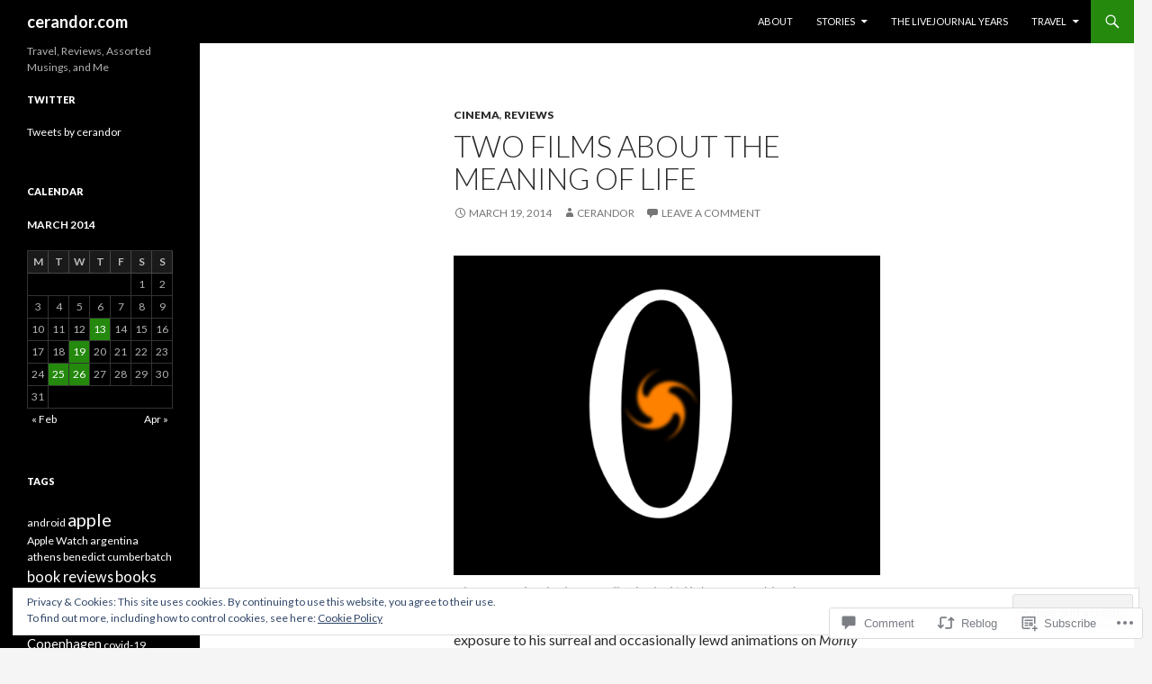

--- FILE ---
content_type: text/html; charset=UTF-8
request_url: https://cerandor.com/2014/03/19/two-films-about-the-meaning-of-life/
body_size: 36517
content:
<!DOCTYPE html>
<!--[if IE 7]>
<html class="ie ie7" lang="en">
<![endif]-->
<!--[if IE 8]>
<html class="ie ie8" lang="en">
<![endif]-->
<!--[if !(IE 7) & !(IE 8)]><!-->
<html lang="en">
<!--<![endif]-->
<head>
	<meta charset="UTF-8">
	<meta name="viewport" content="width=device-width">
	<title>Two Films About the Meaning of Life | cerandor.com</title>
	<link rel="profile" href="https://gmpg.org/xfn/11">
	<link rel="pingback" href="https://cerandor.com/xmlrpc.php">
	<!--[if lt IE 9]>
	<script src="https://s0.wp.com/wp-content/themes/pub/twentyfourteen/js/html5.js?m=1394055187i&amp;ver=3.7.0"></script>
	<![endif]-->
	<meta name='robots' content='max-image-preview:large' />

<!-- Async WordPress.com Remote Login -->
<script id="wpcom_remote_login_js">
var wpcom_remote_login_extra_auth = '';
function wpcom_remote_login_remove_dom_node_id( element_id ) {
	var dom_node = document.getElementById( element_id );
	if ( dom_node ) { dom_node.parentNode.removeChild( dom_node ); }
}
function wpcom_remote_login_remove_dom_node_classes( class_name ) {
	var dom_nodes = document.querySelectorAll( '.' + class_name );
	for ( var i = 0; i < dom_nodes.length; i++ ) {
		dom_nodes[ i ].parentNode.removeChild( dom_nodes[ i ] );
	}
}
function wpcom_remote_login_final_cleanup() {
	wpcom_remote_login_remove_dom_node_classes( "wpcom_remote_login_msg" );
	wpcom_remote_login_remove_dom_node_id( "wpcom_remote_login_key" );
	wpcom_remote_login_remove_dom_node_id( "wpcom_remote_login_validate" );
	wpcom_remote_login_remove_dom_node_id( "wpcom_remote_login_js" );
	wpcom_remote_login_remove_dom_node_id( "wpcom_request_access_iframe" );
	wpcom_remote_login_remove_dom_node_id( "wpcom_request_access_styles" );
}

// Watch for messages back from the remote login
window.addEventListener( "message", function( e ) {
	if ( e.origin === "https://r-login.wordpress.com" ) {
		var data = {};
		try {
			data = JSON.parse( e.data );
		} catch( e ) {
			wpcom_remote_login_final_cleanup();
			return;
		}

		if ( data.msg === 'LOGIN' ) {
			// Clean up the login check iframe
			wpcom_remote_login_remove_dom_node_id( "wpcom_remote_login_key" );

			var id_regex = new RegExp( /^[0-9]+$/ );
			var token_regex = new RegExp( /^.*|.*|.*$/ );
			if (
				token_regex.test( data.token )
				&& id_regex.test( data.wpcomid )
			) {
				// We have everything we need to ask for a login
				var script = document.createElement( "script" );
				script.setAttribute( "id", "wpcom_remote_login_validate" );
				script.src = '/remote-login.php?wpcom_remote_login=validate'
					+ '&wpcomid=' + data.wpcomid
					+ '&token=' + encodeURIComponent( data.token )
					+ '&host=' + window.location.protocol
					+ '//' + window.location.hostname
					+ '&postid=555'
					+ '&is_singular=1';
				document.body.appendChild( script );
			}

			return;
		}

		// Safari ITP, not logged in, so redirect
		if ( data.msg === 'LOGIN-REDIRECT' ) {
			window.location = 'https://wordpress.com/log-in?redirect_to=' + window.location.href;
			return;
		}

		// Safari ITP, storage access failed, remove the request
		if ( data.msg === 'LOGIN-REMOVE' ) {
			var css_zap = 'html { -webkit-transition: margin-top 1s; transition: margin-top 1s; } /* 9001 */ html { margin-top: 0 !important; } * html body { margin-top: 0 !important; } @media screen and ( max-width: 782px ) { html { margin-top: 0 !important; } * html body { margin-top: 0 !important; } }';
			var style_zap = document.createElement( 'style' );
			style_zap.type = 'text/css';
			style_zap.appendChild( document.createTextNode( css_zap ) );
			document.body.appendChild( style_zap );

			var e = document.getElementById( 'wpcom_request_access_iframe' );
			e.parentNode.removeChild( e );

			document.cookie = 'wordpress_com_login_access=denied; path=/; max-age=31536000';

			return;
		}

		// Safari ITP
		if ( data.msg === 'REQUEST_ACCESS' ) {
			console.log( 'request access: safari' );

			// Check ITP iframe enable/disable knob
			if ( wpcom_remote_login_extra_auth !== 'safari_itp_iframe' ) {
				return;
			}

			// If we are in a "private window" there is no ITP.
			var private_window = false;
			try {
				var opendb = window.openDatabase( null, null, null, null );
			} catch( e ) {
				private_window = true;
			}

			if ( private_window ) {
				console.log( 'private window' );
				return;
			}

			var iframe = document.createElement( 'iframe' );
			iframe.id = 'wpcom_request_access_iframe';
			iframe.setAttribute( 'scrolling', 'no' );
			iframe.setAttribute( 'sandbox', 'allow-storage-access-by-user-activation allow-scripts allow-same-origin allow-top-navigation-by-user-activation' );
			iframe.src = 'https://r-login.wordpress.com/remote-login.php?wpcom_remote_login=request_access&origin=' + encodeURIComponent( data.origin ) + '&wpcomid=' + encodeURIComponent( data.wpcomid );

			var css = 'html { -webkit-transition: margin-top 1s; transition: margin-top 1s; } /* 9001 */ html { margin-top: 46px !important; } * html body { margin-top: 46px !important; } @media screen and ( max-width: 660px ) { html { margin-top: 71px !important; } * html body { margin-top: 71px !important; } #wpcom_request_access_iframe { display: block; height: 71px !important; } } #wpcom_request_access_iframe { border: 0px; height: 46px; position: fixed; top: 0; left: 0; width: 100%; min-width: 100%; z-index: 99999; background: #23282d; } ';

			var style = document.createElement( 'style' );
			style.type = 'text/css';
			style.id = 'wpcom_request_access_styles';
			style.appendChild( document.createTextNode( css ) );
			document.body.appendChild( style );

			document.body.appendChild( iframe );
		}

		if ( data.msg === 'DONE' ) {
			wpcom_remote_login_final_cleanup();
		}
	}
}, false );

// Inject the remote login iframe after the page has had a chance to load
// more critical resources
window.addEventListener( "DOMContentLoaded", function( e ) {
	var iframe = document.createElement( "iframe" );
	iframe.style.display = "none";
	iframe.setAttribute( "scrolling", "no" );
	iframe.setAttribute( "id", "wpcom_remote_login_key" );
	iframe.src = "https://r-login.wordpress.com/remote-login.php"
		+ "?wpcom_remote_login=key"
		+ "&origin=aHR0cHM6Ly9jZXJhbmRvci5jb20%3D"
		+ "&wpcomid=25974031"
		+ "&time=" + Math.floor( Date.now() / 1000 );
	document.body.appendChild( iframe );
}, false );
</script>
<link rel='dns-prefetch' href='//s0.wp.com' />
<link rel='dns-prefetch' href='//widgets.wp.com' />
<link rel='dns-prefetch' href='//fonts-api.wp.com' />
<link rel='dns-prefetch' href='//af.pubmine.com' />
<link href='https://fonts.gstatic.com' crossorigin rel='preconnect' />
<link rel="alternate" type="application/rss+xml" title="cerandor.com &raquo; Feed" href="https://cerandor.com/feed/" />
<link rel="alternate" type="application/rss+xml" title="cerandor.com &raquo; Comments Feed" href="https://cerandor.com/comments/feed/" />
<link rel="alternate" type="application/rss+xml" title="cerandor.com &raquo; Two Films About the Meaning of Life Comments Feed" href="https://cerandor.com/2014/03/19/two-films-about-the-meaning-of-life/feed/" />
	<script type="text/javascript">
		/* <![CDATA[ */
		function addLoadEvent(func) {
			var oldonload = window.onload;
			if (typeof window.onload != 'function') {
				window.onload = func;
			} else {
				window.onload = function () {
					oldonload();
					func();
				}
			}
		}
		/* ]]> */
	</script>
	<link crossorigin='anonymous' rel='stylesheet' id='all-css-0-1' href='/_static/??/wp-content/mu-plugins/widgets/eu-cookie-law/templates/style.css,/wp-content/mu-plugins/likes/jetpack-likes.css?m=1743883414j&cssminify=yes' type='text/css' media='all' />
<style id='wp-emoji-styles-inline-css'>

	img.wp-smiley, img.emoji {
		display: inline !important;
		border: none !important;
		box-shadow: none !important;
		height: 1em !important;
		width: 1em !important;
		margin: 0 0.07em !important;
		vertical-align: -0.1em !important;
		background: none !important;
		padding: 0 !important;
	}
/*# sourceURL=wp-emoji-styles-inline-css */
</style>
<link crossorigin='anonymous' rel='stylesheet' id='all-css-2-1' href='/wp-content/plugins/gutenberg-core/v22.4.0/build/styles/block-library/style.min.css?m=1768935615i&cssminify=yes' type='text/css' media='all' />
<style id='wp-block-library-inline-css'>
.has-text-align-justify {
	text-align:justify;
}
.has-text-align-justify{text-align:justify;}

/*# sourceURL=wp-block-library-inline-css */
</style><style id='wp-block-group-inline-css'>
.wp-block-group{box-sizing:border-box}:where(.wp-block-group.wp-block-group-is-layout-constrained){position:relative}
/*# sourceURL=https://s0.wp.com/wp-content/plugins/gutenberg-core/v22.4.0/build/styles/block-library/group/style.min.css */
</style>
<style id='wp-block-group-theme-inline-css'>
:where(.wp-block-group.has-background){padding:1.25em 2.375em}
/*# sourceURL=https://s0.wp.com/wp-content/plugins/gutenberg-core/v22.4.0/build/styles/block-library/group/theme.min.css */
</style>
<style id='wp-block-separator-inline-css'>
@charset "UTF-8";.wp-block-separator{border:none;border-top:2px solid}:root :where(.wp-block-separator.is-style-dots){height:auto;line-height:1;text-align:center}:root :where(.wp-block-separator.is-style-dots):before{color:currentColor;content:"···";font-family:serif;font-size:1.5em;letter-spacing:2em;padding-left:2em}.wp-block-separator.is-style-dots{background:none!important;border:none!important}
/*# sourceURL=https://s0.wp.com/wp-content/plugins/gutenberg-core/v22.4.0/build/styles/block-library/separator/style.min.css */
</style>
<style id='wp-block-separator-theme-inline-css'>
.wp-block-separator.has-css-opacity{opacity:.4}.wp-block-separator{border:none;border-bottom:2px solid;margin-left:auto;margin-right:auto}.wp-block-separator.has-alpha-channel-opacity{opacity:1}.wp-block-separator:not(.is-style-wide):not(.is-style-dots){width:100px}.wp-block-separator.has-background:not(.is-style-dots){border-bottom:none;height:1px}.wp-block-separator.has-background:not(.is-style-wide):not(.is-style-dots){height:2px}
/*# sourceURL=https://s0.wp.com/wp-content/plugins/gutenberg-core/v22.4.0/build/styles/block-library/separator/theme.min.css */
</style>
<style id='wp-block-heading-inline-css'>
h1:where(.wp-block-heading).has-background,h2:where(.wp-block-heading).has-background,h3:where(.wp-block-heading).has-background,h4:where(.wp-block-heading).has-background,h5:where(.wp-block-heading).has-background,h6:where(.wp-block-heading).has-background{padding:1.25em 2.375em}h1.has-text-align-left[style*=writing-mode]:where([style*=vertical-lr]),h1.has-text-align-right[style*=writing-mode]:where([style*=vertical-rl]),h2.has-text-align-left[style*=writing-mode]:where([style*=vertical-lr]),h2.has-text-align-right[style*=writing-mode]:where([style*=vertical-rl]),h3.has-text-align-left[style*=writing-mode]:where([style*=vertical-lr]),h3.has-text-align-right[style*=writing-mode]:where([style*=vertical-rl]),h4.has-text-align-left[style*=writing-mode]:where([style*=vertical-lr]),h4.has-text-align-right[style*=writing-mode]:where([style*=vertical-rl]),h5.has-text-align-left[style*=writing-mode]:where([style*=vertical-lr]),h5.has-text-align-right[style*=writing-mode]:where([style*=vertical-rl]),h6.has-text-align-left[style*=writing-mode]:where([style*=vertical-lr]),h6.has-text-align-right[style*=writing-mode]:where([style*=vertical-rl]){rotate:180deg}
/*# sourceURL=https://s0.wp.com/wp-content/plugins/gutenberg-core/v22.4.0/build/styles/block-library/heading/style.min.css */
</style>
<style id='wp-block-paragraph-inline-css'>
.is-small-text{font-size:.875em}.is-regular-text{font-size:1em}.is-large-text{font-size:2.25em}.is-larger-text{font-size:3em}.has-drop-cap:not(:focus):first-letter{float:left;font-size:8.4em;font-style:normal;font-weight:100;line-height:.68;margin:.05em .1em 0 0;text-transform:uppercase}body.rtl .has-drop-cap:not(:focus):first-letter{float:none;margin-left:.1em}p.has-drop-cap.has-background{overflow:hidden}:root :where(p.has-background){padding:1.25em 2.375em}:where(p.has-text-color:not(.has-link-color)) a{color:inherit}p.has-text-align-left[style*="writing-mode:vertical-lr"],p.has-text-align-right[style*="writing-mode:vertical-rl"]{rotate:180deg}
/*# sourceURL=https://s0.wp.com/wp-content/plugins/gutenberg-core/v22.4.0/build/styles/block-library/paragraph/style.min.css */
</style>
<style id='global-styles-inline-css'>
:root{--wp--preset--aspect-ratio--square: 1;--wp--preset--aspect-ratio--4-3: 4/3;--wp--preset--aspect-ratio--3-4: 3/4;--wp--preset--aspect-ratio--3-2: 3/2;--wp--preset--aspect-ratio--2-3: 2/3;--wp--preset--aspect-ratio--16-9: 16/9;--wp--preset--aspect-ratio--9-16: 9/16;--wp--preset--color--black: #000;--wp--preset--color--cyan-bluish-gray: #abb8c3;--wp--preset--color--white: #fff;--wp--preset--color--pale-pink: #f78da7;--wp--preset--color--vivid-red: #cf2e2e;--wp--preset--color--luminous-vivid-orange: #ff6900;--wp--preset--color--luminous-vivid-amber: #fcb900;--wp--preset--color--light-green-cyan: #7bdcb5;--wp--preset--color--vivid-green-cyan: #00d084;--wp--preset--color--pale-cyan-blue: #8ed1fc;--wp--preset--color--vivid-cyan-blue: #0693e3;--wp--preset--color--vivid-purple: #9b51e0;--wp--preset--color--green: #24890d;--wp--preset--color--dark-gray: #2b2b2b;--wp--preset--color--medium-gray: #767676;--wp--preset--color--light-gray: #f5f5f5;--wp--preset--gradient--vivid-cyan-blue-to-vivid-purple: linear-gradient(135deg,rgb(6,147,227) 0%,rgb(155,81,224) 100%);--wp--preset--gradient--light-green-cyan-to-vivid-green-cyan: linear-gradient(135deg,rgb(122,220,180) 0%,rgb(0,208,130) 100%);--wp--preset--gradient--luminous-vivid-amber-to-luminous-vivid-orange: linear-gradient(135deg,rgb(252,185,0) 0%,rgb(255,105,0) 100%);--wp--preset--gradient--luminous-vivid-orange-to-vivid-red: linear-gradient(135deg,rgb(255,105,0) 0%,rgb(207,46,46) 100%);--wp--preset--gradient--very-light-gray-to-cyan-bluish-gray: linear-gradient(135deg,rgb(238,238,238) 0%,rgb(169,184,195) 100%);--wp--preset--gradient--cool-to-warm-spectrum: linear-gradient(135deg,rgb(74,234,220) 0%,rgb(151,120,209) 20%,rgb(207,42,186) 40%,rgb(238,44,130) 60%,rgb(251,105,98) 80%,rgb(254,248,76) 100%);--wp--preset--gradient--blush-light-purple: linear-gradient(135deg,rgb(255,206,236) 0%,rgb(152,150,240) 100%);--wp--preset--gradient--blush-bordeaux: linear-gradient(135deg,rgb(254,205,165) 0%,rgb(254,45,45) 50%,rgb(107,0,62) 100%);--wp--preset--gradient--luminous-dusk: linear-gradient(135deg,rgb(255,203,112) 0%,rgb(199,81,192) 50%,rgb(65,88,208) 100%);--wp--preset--gradient--pale-ocean: linear-gradient(135deg,rgb(255,245,203) 0%,rgb(182,227,212) 50%,rgb(51,167,181) 100%);--wp--preset--gradient--electric-grass: linear-gradient(135deg,rgb(202,248,128) 0%,rgb(113,206,126) 100%);--wp--preset--gradient--midnight: linear-gradient(135deg,rgb(2,3,129) 0%,rgb(40,116,252) 100%);--wp--preset--font-size--small: 13px;--wp--preset--font-size--medium: 20px;--wp--preset--font-size--large: 36px;--wp--preset--font-size--x-large: 42px;--wp--preset--font-family--albert-sans: 'Albert Sans', sans-serif;--wp--preset--font-family--alegreya: Alegreya, serif;--wp--preset--font-family--arvo: Arvo, serif;--wp--preset--font-family--bodoni-moda: 'Bodoni Moda', serif;--wp--preset--font-family--bricolage-grotesque: 'Bricolage Grotesque', sans-serif;--wp--preset--font-family--cabin: Cabin, sans-serif;--wp--preset--font-family--chivo: Chivo, sans-serif;--wp--preset--font-family--commissioner: Commissioner, sans-serif;--wp--preset--font-family--cormorant: Cormorant, serif;--wp--preset--font-family--courier-prime: 'Courier Prime', monospace;--wp--preset--font-family--crimson-pro: 'Crimson Pro', serif;--wp--preset--font-family--dm-mono: 'DM Mono', monospace;--wp--preset--font-family--dm-sans: 'DM Sans', sans-serif;--wp--preset--font-family--dm-serif-display: 'DM Serif Display', serif;--wp--preset--font-family--domine: Domine, serif;--wp--preset--font-family--eb-garamond: 'EB Garamond', serif;--wp--preset--font-family--epilogue: Epilogue, sans-serif;--wp--preset--font-family--fahkwang: Fahkwang, sans-serif;--wp--preset--font-family--figtree: Figtree, sans-serif;--wp--preset--font-family--fira-sans: 'Fira Sans', sans-serif;--wp--preset--font-family--fjalla-one: 'Fjalla One', sans-serif;--wp--preset--font-family--fraunces: Fraunces, serif;--wp--preset--font-family--gabarito: Gabarito, system-ui;--wp--preset--font-family--ibm-plex-mono: 'IBM Plex Mono', monospace;--wp--preset--font-family--ibm-plex-sans: 'IBM Plex Sans', sans-serif;--wp--preset--font-family--ibarra-real-nova: 'Ibarra Real Nova', serif;--wp--preset--font-family--instrument-serif: 'Instrument Serif', serif;--wp--preset--font-family--inter: Inter, sans-serif;--wp--preset--font-family--josefin-sans: 'Josefin Sans', sans-serif;--wp--preset--font-family--jost: Jost, sans-serif;--wp--preset--font-family--libre-baskerville: 'Libre Baskerville', serif;--wp--preset--font-family--libre-franklin: 'Libre Franklin', sans-serif;--wp--preset--font-family--literata: Literata, serif;--wp--preset--font-family--lora: Lora, serif;--wp--preset--font-family--merriweather: Merriweather, serif;--wp--preset--font-family--montserrat: Montserrat, sans-serif;--wp--preset--font-family--newsreader: Newsreader, serif;--wp--preset--font-family--noto-sans-mono: 'Noto Sans Mono', sans-serif;--wp--preset--font-family--nunito: Nunito, sans-serif;--wp--preset--font-family--open-sans: 'Open Sans', sans-serif;--wp--preset--font-family--overpass: Overpass, sans-serif;--wp--preset--font-family--pt-serif: 'PT Serif', serif;--wp--preset--font-family--petrona: Petrona, serif;--wp--preset--font-family--piazzolla: Piazzolla, serif;--wp--preset--font-family--playfair-display: 'Playfair Display', serif;--wp--preset--font-family--plus-jakarta-sans: 'Plus Jakarta Sans', sans-serif;--wp--preset--font-family--poppins: Poppins, sans-serif;--wp--preset--font-family--raleway: Raleway, sans-serif;--wp--preset--font-family--roboto: Roboto, sans-serif;--wp--preset--font-family--roboto-slab: 'Roboto Slab', serif;--wp--preset--font-family--rubik: Rubik, sans-serif;--wp--preset--font-family--rufina: Rufina, serif;--wp--preset--font-family--sora: Sora, sans-serif;--wp--preset--font-family--source-sans-3: 'Source Sans 3', sans-serif;--wp--preset--font-family--source-serif-4: 'Source Serif 4', serif;--wp--preset--font-family--space-mono: 'Space Mono', monospace;--wp--preset--font-family--syne: Syne, sans-serif;--wp--preset--font-family--texturina: Texturina, serif;--wp--preset--font-family--urbanist: Urbanist, sans-serif;--wp--preset--font-family--work-sans: 'Work Sans', sans-serif;--wp--preset--spacing--20: 0.44rem;--wp--preset--spacing--30: 0.67rem;--wp--preset--spacing--40: 1rem;--wp--preset--spacing--50: 1.5rem;--wp--preset--spacing--60: 2.25rem;--wp--preset--spacing--70: 3.38rem;--wp--preset--spacing--80: 5.06rem;--wp--preset--shadow--natural: 6px 6px 9px rgba(0, 0, 0, 0.2);--wp--preset--shadow--deep: 12px 12px 50px rgba(0, 0, 0, 0.4);--wp--preset--shadow--sharp: 6px 6px 0px rgba(0, 0, 0, 0.2);--wp--preset--shadow--outlined: 6px 6px 0px -3px rgb(255, 255, 255), 6px 6px rgb(0, 0, 0);--wp--preset--shadow--crisp: 6px 6px 0px rgb(0, 0, 0);}:where(body) { margin: 0; }:where(.is-layout-flex){gap: 0.5em;}:where(.is-layout-grid){gap: 0.5em;}body .is-layout-flex{display: flex;}.is-layout-flex{flex-wrap: wrap;align-items: center;}.is-layout-flex > :is(*, div){margin: 0;}body .is-layout-grid{display: grid;}.is-layout-grid > :is(*, div){margin: 0;}body{padding-top: 0px;padding-right: 0px;padding-bottom: 0px;padding-left: 0px;}:root :where(.wp-element-button, .wp-block-button__link){background-color: #32373c;border-width: 0;color: #fff;font-family: inherit;font-size: inherit;font-style: inherit;font-weight: inherit;letter-spacing: inherit;line-height: inherit;padding-top: calc(0.667em + 2px);padding-right: calc(1.333em + 2px);padding-bottom: calc(0.667em + 2px);padding-left: calc(1.333em + 2px);text-decoration: none;text-transform: inherit;}.has-black-color{color: var(--wp--preset--color--black) !important;}.has-cyan-bluish-gray-color{color: var(--wp--preset--color--cyan-bluish-gray) !important;}.has-white-color{color: var(--wp--preset--color--white) !important;}.has-pale-pink-color{color: var(--wp--preset--color--pale-pink) !important;}.has-vivid-red-color{color: var(--wp--preset--color--vivid-red) !important;}.has-luminous-vivid-orange-color{color: var(--wp--preset--color--luminous-vivid-orange) !important;}.has-luminous-vivid-amber-color{color: var(--wp--preset--color--luminous-vivid-amber) !important;}.has-light-green-cyan-color{color: var(--wp--preset--color--light-green-cyan) !important;}.has-vivid-green-cyan-color{color: var(--wp--preset--color--vivid-green-cyan) !important;}.has-pale-cyan-blue-color{color: var(--wp--preset--color--pale-cyan-blue) !important;}.has-vivid-cyan-blue-color{color: var(--wp--preset--color--vivid-cyan-blue) !important;}.has-vivid-purple-color{color: var(--wp--preset--color--vivid-purple) !important;}.has-green-color{color: var(--wp--preset--color--green) !important;}.has-dark-gray-color{color: var(--wp--preset--color--dark-gray) !important;}.has-medium-gray-color{color: var(--wp--preset--color--medium-gray) !important;}.has-light-gray-color{color: var(--wp--preset--color--light-gray) !important;}.has-black-background-color{background-color: var(--wp--preset--color--black) !important;}.has-cyan-bluish-gray-background-color{background-color: var(--wp--preset--color--cyan-bluish-gray) !important;}.has-white-background-color{background-color: var(--wp--preset--color--white) !important;}.has-pale-pink-background-color{background-color: var(--wp--preset--color--pale-pink) !important;}.has-vivid-red-background-color{background-color: var(--wp--preset--color--vivid-red) !important;}.has-luminous-vivid-orange-background-color{background-color: var(--wp--preset--color--luminous-vivid-orange) !important;}.has-luminous-vivid-amber-background-color{background-color: var(--wp--preset--color--luminous-vivid-amber) !important;}.has-light-green-cyan-background-color{background-color: var(--wp--preset--color--light-green-cyan) !important;}.has-vivid-green-cyan-background-color{background-color: var(--wp--preset--color--vivid-green-cyan) !important;}.has-pale-cyan-blue-background-color{background-color: var(--wp--preset--color--pale-cyan-blue) !important;}.has-vivid-cyan-blue-background-color{background-color: var(--wp--preset--color--vivid-cyan-blue) !important;}.has-vivid-purple-background-color{background-color: var(--wp--preset--color--vivid-purple) !important;}.has-green-background-color{background-color: var(--wp--preset--color--green) !important;}.has-dark-gray-background-color{background-color: var(--wp--preset--color--dark-gray) !important;}.has-medium-gray-background-color{background-color: var(--wp--preset--color--medium-gray) !important;}.has-light-gray-background-color{background-color: var(--wp--preset--color--light-gray) !important;}.has-black-border-color{border-color: var(--wp--preset--color--black) !important;}.has-cyan-bluish-gray-border-color{border-color: var(--wp--preset--color--cyan-bluish-gray) !important;}.has-white-border-color{border-color: var(--wp--preset--color--white) !important;}.has-pale-pink-border-color{border-color: var(--wp--preset--color--pale-pink) !important;}.has-vivid-red-border-color{border-color: var(--wp--preset--color--vivid-red) !important;}.has-luminous-vivid-orange-border-color{border-color: var(--wp--preset--color--luminous-vivid-orange) !important;}.has-luminous-vivid-amber-border-color{border-color: var(--wp--preset--color--luminous-vivid-amber) !important;}.has-light-green-cyan-border-color{border-color: var(--wp--preset--color--light-green-cyan) !important;}.has-vivid-green-cyan-border-color{border-color: var(--wp--preset--color--vivid-green-cyan) !important;}.has-pale-cyan-blue-border-color{border-color: var(--wp--preset--color--pale-cyan-blue) !important;}.has-vivid-cyan-blue-border-color{border-color: var(--wp--preset--color--vivid-cyan-blue) !important;}.has-vivid-purple-border-color{border-color: var(--wp--preset--color--vivid-purple) !important;}.has-green-border-color{border-color: var(--wp--preset--color--green) !important;}.has-dark-gray-border-color{border-color: var(--wp--preset--color--dark-gray) !important;}.has-medium-gray-border-color{border-color: var(--wp--preset--color--medium-gray) !important;}.has-light-gray-border-color{border-color: var(--wp--preset--color--light-gray) !important;}.has-vivid-cyan-blue-to-vivid-purple-gradient-background{background: var(--wp--preset--gradient--vivid-cyan-blue-to-vivid-purple) !important;}.has-light-green-cyan-to-vivid-green-cyan-gradient-background{background: var(--wp--preset--gradient--light-green-cyan-to-vivid-green-cyan) !important;}.has-luminous-vivid-amber-to-luminous-vivid-orange-gradient-background{background: var(--wp--preset--gradient--luminous-vivid-amber-to-luminous-vivid-orange) !important;}.has-luminous-vivid-orange-to-vivid-red-gradient-background{background: var(--wp--preset--gradient--luminous-vivid-orange-to-vivid-red) !important;}.has-very-light-gray-to-cyan-bluish-gray-gradient-background{background: var(--wp--preset--gradient--very-light-gray-to-cyan-bluish-gray) !important;}.has-cool-to-warm-spectrum-gradient-background{background: var(--wp--preset--gradient--cool-to-warm-spectrum) !important;}.has-blush-light-purple-gradient-background{background: var(--wp--preset--gradient--blush-light-purple) !important;}.has-blush-bordeaux-gradient-background{background: var(--wp--preset--gradient--blush-bordeaux) !important;}.has-luminous-dusk-gradient-background{background: var(--wp--preset--gradient--luminous-dusk) !important;}.has-pale-ocean-gradient-background{background: var(--wp--preset--gradient--pale-ocean) !important;}.has-electric-grass-gradient-background{background: var(--wp--preset--gradient--electric-grass) !important;}.has-midnight-gradient-background{background: var(--wp--preset--gradient--midnight) !important;}.has-small-font-size{font-size: var(--wp--preset--font-size--small) !important;}.has-medium-font-size{font-size: var(--wp--preset--font-size--medium) !important;}.has-large-font-size{font-size: var(--wp--preset--font-size--large) !important;}.has-x-large-font-size{font-size: var(--wp--preset--font-size--x-large) !important;}.has-albert-sans-font-family{font-family: var(--wp--preset--font-family--albert-sans) !important;}.has-alegreya-font-family{font-family: var(--wp--preset--font-family--alegreya) !important;}.has-arvo-font-family{font-family: var(--wp--preset--font-family--arvo) !important;}.has-bodoni-moda-font-family{font-family: var(--wp--preset--font-family--bodoni-moda) !important;}.has-bricolage-grotesque-font-family{font-family: var(--wp--preset--font-family--bricolage-grotesque) !important;}.has-cabin-font-family{font-family: var(--wp--preset--font-family--cabin) !important;}.has-chivo-font-family{font-family: var(--wp--preset--font-family--chivo) !important;}.has-commissioner-font-family{font-family: var(--wp--preset--font-family--commissioner) !important;}.has-cormorant-font-family{font-family: var(--wp--preset--font-family--cormorant) !important;}.has-courier-prime-font-family{font-family: var(--wp--preset--font-family--courier-prime) !important;}.has-crimson-pro-font-family{font-family: var(--wp--preset--font-family--crimson-pro) !important;}.has-dm-mono-font-family{font-family: var(--wp--preset--font-family--dm-mono) !important;}.has-dm-sans-font-family{font-family: var(--wp--preset--font-family--dm-sans) !important;}.has-dm-serif-display-font-family{font-family: var(--wp--preset--font-family--dm-serif-display) !important;}.has-domine-font-family{font-family: var(--wp--preset--font-family--domine) !important;}.has-eb-garamond-font-family{font-family: var(--wp--preset--font-family--eb-garamond) !important;}.has-epilogue-font-family{font-family: var(--wp--preset--font-family--epilogue) !important;}.has-fahkwang-font-family{font-family: var(--wp--preset--font-family--fahkwang) !important;}.has-figtree-font-family{font-family: var(--wp--preset--font-family--figtree) !important;}.has-fira-sans-font-family{font-family: var(--wp--preset--font-family--fira-sans) !important;}.has-fjalla-one-font-family{font-family: var(--wp--preset--font-family--fjalla-one) !important;}.has-fraunces-font-family{font-family: var(--wp--preset--font-family--fraunces) !important;}.has-gabarito-font-family{font-family: var(--wp--preset--font-family--gabarito) !important;}.has-ibm-plex-mono-font-family{font-family: var(--wp--preset--font-family--ibm-plex-mono) !important;}.has-ibm-plex-sans-font-family{font-family: var(--wp--preset--font-family--ibm-plex-sans) !important;}.has-ibarra-real-nova-font-family{font-family: var(--wp--preset--font-family--ibarra-real-nova) !important;}.has-instrument-serif-font-family{font-family: var(--wp--preset--font-family--instrument-serif) !important;}.has-inter-font-family{font-family: var(--wp--preset--font-family--inter) !important;}.has-josefin-sans-font-family{font-family: var(--wp--preset--font-family--josefin-sans) !important;}.has-jost-font-family{font-family: var(--wp--preset--font-family--jost) !important;}.has-libre-baskerville-font-family{font-family: var(--wp--preset--font-family--libre-baskerville) !important;}.has-libre-franklin-font-family{font-family: var(--wp--preset--font-family--libre-franklin) !important;}.has-literata-font-family{font-family: var(--wp--preset--font-family--literata) !important;}.has-lora-font-family{font-family: var(--wp--preset--font-family--lora) !important;}.has-merriweather-font-family{font-family: var(--wp--preset--font-family--merriweather) !important;}.has-montserrat-font-family{font-family: var(--wp--preset--font-family--montserrat) !important;}.has-newsreader-font-family{font-family: var(--wp--preset--font-family--newsreader) !important;}.has-noto-sans-mono-font-family{font-family: var(--wp--preset--font-family--noto-sans-mono) !important;}.has-nunito-font-family{font-family: var(--wp--preset--font-family--nunito) !important;}.has-open-sans-font-family{font-family: var(--wp--preset--font-family--open-sans) !important;}.has-overpass-font-family{font-family: var(--wp--preset--font-family--overpass) !important;}.has-pt-serif-font-family{font-family: var(--wp--preset--font-family--pt-serif) !important;}.has-petrona-font-family{font-family: var(--wp--preset--font-family--petrona) !important;}.has-piazzolla-font-family{font-family: var(--wp--preset--font-family--piazzolla) !important;}.has-playfair-display-font-family{font-family: var(--wp--preset--font-family--playfair-display) !important;}.has-plus-jakarta-sans-font-family{font-family: var(--wp--preset--font-family--plus-jakarta-sans) !important;}.has-poppins-font-family{font-family: var(--wp--preset--font-family--poppins) !important;}.has-raleway-font-family{font-family: var(--wp--preset--font-family--raleway) !important;}.has-roboto-font-family{font-family: var(--wp--preset--font-family--roboto) !important;}.has-roboto-slab-font-family{font-family: var(--wp--preset--font-family--roboto-slab) !important;}.has-rubik-font-family{font-family: var(--wp--preset--font-family--rubik) !important;}.has-rufina-font-family{font-family: var(--wp--preset--font-family--rufina) !important;}.has-sora-font-family{font-family: var(--wp--preset--font-family--sora) !important;}.has-source-sans-3-font-family{font-family: var(--wp--preset--font-family--source-sans-3) !important;}.has-source-serif-4-font-family{font-family: var(--wp--preset--font-family--source-serif-4) !important;}.has-space-mono-font-family{font-family: var(--wp--preset--font-family--space-mono) !important;}.has-syne-font-family{font-family: var(--wp--preset--font-family--syne) !important;}.has-texturina-font-family{font-family: var(--wp--preset--font-family--texturina) !important;}.has-urbanist-font-family{font-family: var(--wp--preset--font-family--urbanist) !important;}.has-work-sans-font-family{font-family: var(--wp--preset--font-family--work-sans) !important;}
/*# sourceURL=global-styles-inline-css */
</style>
<style id='core-block-supports-inline-css'>
.wp-container-core-group-is-layout-bcfe9290 > :where(:not(.alignleft):not(.alignright):not(.alignfull)){max-width:480px;margin-left:auto !important;margin-right:auto !important;}.wp-container-core-group-is-layout-bcfe9290 > .alignwide{max-width:480px;}.wp-container-core-group-is-layout-bcfe9290 .alignfull{max-width:none;}
/*# sourceURL=core-block-supports-inline-css */
</style>

<style id='classic-theme-styles-inline-css'>
.wp-block-button__link{background-color:#32373c;border-radius:9999px;box-shadow:none;color:#fff;font-size:1.125em;padding:calc(.667em + 2px) calc(1.333em + 2px);text-decoration:none}.wp-block-file__button{background:#32373c;color:#fff}.wp-block-accordion-heading{margin:0}.wp-block-accordion-heading__toggle{background-color:inherit!important;color:inherit!important}.wp-block-accordion-heading__toggle:not(:focus-visible){outline:none}.wp-block-accordion-heading__toggle:focus,.wp-block-accordion-heading__toggle:hover{background-color:inherit!important;border:none;box-shadow:none;color:inherit;padding:var(--wp--preset--spacing--20,1em) 0;text-decoration:none}.wp-block-accordion-heading__toggle:focus-visible{outline:auto;outline-offset:0}
/*# sourceURL=/wp-content/plugins/gutenberg-core/v22.4.0/build/styles/block-library/classic.min.css */
</style>
<link crossorigin='anonymous' rel='stylesheet' id='all-css-4-1' href='/_static/??-eJx9jksOwjAMRC9EsEAtnwXiKCgfC1LqJIqd9vq4qtgAYmPJM/PsgbkYn5NgEqBmytjuMTH4XFF1KlZAE4QhWhyRNLb1zBv4jc1FGeNcqchsdFJsZOShIP/jBpRi/dOotJ5YDeCW3t5twhRyBdskkxWJ/osCrh5ci2OACavTzyoulflzX7pc6bI7Hk777tx1/fACNXxjkA==&cssminify=yes' type='text/css' media='all' />
<link rel='stylesheet' id='verbum-gutenberg-css-css' href='https://widgets.wp.com/verbum-block-editor/block-editor.css?ver=1738686361' media='all' />
<link rel='stylesheet' id='twentyfourteen-lato-css' href='https://fonts-api.wp.com/css?family=Lato%3A300%2C400%2C700%2C900%2C300italic%2C400italic%2C700italic&#038;subset=latin%2Clatin-ext&#038;display=fallback' media='all' />
<link crossorigin='anonymous' rel='stylesheet' id='all-css-8-1' href='/_static/??-eJyVjc0OwjAMg1+IYfEzJg6IR0EsCqNbm1ZLomlvT4U4cODCzbY+21hKQ1mMxZC8KdGHIIqRrdxp+nioC25BCAMLz6EW9LfckuoGX5v25MSK4j1sqcH6yD4bc920NfIffCXRx0zT++SaLruuPey78+nYji+gKkqp&cssminify=yes' type='text/css' media='all' />
<link crossorigin='anonymous' rel='stylesheet' id='all-css-10-1' href='/_static/??-eJx9jcEOAiEMRH9IrGajZg/Gb9nFgmihhJaQ/XtRD+plb/Mm8zLQsrGcFJOC3jCiQK4zaOvF4rgWRUxgRUB0ITQtW47bzhv4MWM1maoPSaCFq0cVcBTso3ystX3Bmdj36N8vX1yTPLIhtpMGTn9gHE2hvNRLPO+Pu2E4jeN4uD8BJItWeQ==&cssminify=yes' type='text/css' media='all' />
<link crossorigin='anonymous' rel='stylesheet' id='print-css-11-1' href='/wp-content/mu-plugins/global-print/global-print.css?m=1465851035i&cssminify=yes' type='text/css' media='print' />
<style id='jetpack-global-styles-frontend-style-inline-css'>
:root { --font-headings: unset; --font-base: unset; --font-headings-default: -apple-system,BlinkMacSystemFont,"Segoe UI",Roboto,Oxygen-Sans,Ubuntu,Cantarell,"Helvetica Neue",sans-serif; --font-base-default: -apple-system,BlinkMacSystemFont,"Segoe UI",Roboto,Oxygen-Sans,Ubuntu,Cantarell,"Helvetica Neue",sans-serif;}
/*# sourceURL=jetpack-global-styles-frontend-style-inline-css */
</style>
<link crossorigin='anonymous' rel='stylesheet' id='all-css-14-1' href='/_static/??-eJyNjcsKAjEMRX/IGtQZBxfip0hMS9sxTYppGfx7H7gRN+7ugcs5sFRHKi1Ig9Jd5R6zGMyhVaTrh8G6QFHfORhYwlvw6P39PbPENZmt4G/ROQuBKWVkxxrVvuBH1lIoz2waILJekF+HUzlupnG3nQ77YZwfuRJIaQ==&cssminify=yes' type='text/css' media='all' />
<script id="wpcom-actionbar-placeholder-js-extra">
var actionbardata = {"siteID":"25974031","postID":"555","siteURL":"https://cerandor.com","xhrURL":"https://cerandor.com/wp-admin/admin-ajax.php","nonce":"0c03c43c55","isLoggedIn":"","statusMessage":"","subsEmailDefault":"instantly","proxyScriptUrl":"https://s0.wp.com/wp-content/js/wpcom-proxy-request.js?m=1513050504i&amp;ver=20211021","shortlink":"https://wp.me/p1KZ1Z-8X","i18n":{"followedText":"New posts from this site will now appear in your \u003Ca href=\"https://wordpress.com/reader\"\u003EReader\u003C/a\u003E","foldBar":"Collapse this bar","unfoldBar":"Expand this bar","shortLinkCopied":"Shortlink copied to clipboard."}};
//# sourceURL=wpcom-actionbar-placeholder-js-extra
</script>
<script id="jetpack-mu-wpcom-settings-js-before">
var JETPACK_MU_WPCOM_SETTINGS = {"assetsUrl":"https://s0.wp.com/wp-content/mu-plugins/jetpack-mu-wpcom-plugin/sun/jetpack_vendor/automattic/jetpack-mu-wpcom/src/build/"};
//# sourceURL=jetpack-mu-wpcom-settings-js-before
</script>
<script crossorigin='anonymous' type='text/javascript'  src='/_static/??-eJyFjcsOwiAQRX/I6dSa+lgYvwWBEAgMOAPW/n3bqIk7V2dxT87FqYDOVC1VDIIcKxTOr7kLssN186RjM1a2MTya5fmDLnn6K0HyjlW1v/L37R6zgxKb8yQ4ZTbKCOioRN4hnQo+hw1AmcCZwmvilq7709CPh/54voQFmNpFWg=='></script>
<script id="rlt-proxy-js-after">
	rltInitialize( {"token":null,"iframeOrigins":["https:\/\/widgets.wp.com"]} );
//# sourceURL=rlt-proxy-js-after
</script>
<link rel="EditURI" type="application/rsd+xml" title="RSD" href="https://cerandor.wordpress.com/xmlrpc.php?rsd" />
<meta name="generator" content="WordPress.com" />
<link rel="canonical" href="https://cerandor.com/2014/03/19/two-films-about-the-meaning-of-life/" />
<link rel='shortlink' href='https://wp.me/p1KZ1Z-8X' />
<link rel="alternate" type="application/json+oembed" href="https://public-api.wordpress.com/oembed/?format=json&amp;url=https%3A%2F%2Fcerandor.com%2F2014%2F03%2F19%2Ftwo-films-about-the-meaning-of-life%2F&amp;for=wpcom-auto-discovery" /><link rel="alternate" type="application/xml+oembed" href="https://public-api.wordpress.com/oembed/?format=xml&amp;url=https%3A%2F%2Fcerandor.com%2F2014%2F03%2F19%2Ftwo-films-about-the-meaning-of-life%2F&amp;for=wpcom-auto-discovery" />
<!-- Jetpack Open Graph Tags -->
<meta property="og:type" content="article" />
<meta property="og:title" content="Two Films About the Meaning of Life" />
<meta property="og:url" content="https://cerandor.com/2014/03/19/two-films-about-the-meaning-of-life/" />
<meta property="og:description" content="Terry Gilliam scarred my childhood. Not through a too-young exposure to his surreal and occasionally lewd animations on Monty Python’s Flying Circus (my sense of humour is mostly the result of my d…" />
<meta property="article:published_time" content="2014-03-19T20:16:43+00:00" />
<meta property="article:modified_time" content="2014-03-19T20:16:43+00:00" />
<meta property="og:site_name" content="cerandor.com" />
<meta property="og:image" content="https://cerandor.com/wp-content/uploads/2014/03/zeroimage.png?w=595" />
<meta property="og:image:width" content="595" />
<meta property="og:image:height" content="446" />
<meta property="og:image:alt" content="Learning image manipulation, one filter at a time." />
<meta property="og:locale" content="en_US" />
<meta property="article:publisher" content="https://www.facebook.com/WordPresscom" />
<meta name="twitter:creator" content="@cerandor" />
<meta name="twitter:text:title" content="Two Films About the Meaning of Life" />
<meta name="twitter:image" content="https://cerandor.com/wp-content/uploads/2014/03/zeroimage.png?w=640" />
<meta name="twitter:image:alt" content="Learning image manipulation, one filter at a time." />
<meta name="twitter:card" content="summary_large_image" />

<!-- End Jetpack Open Graph Tags -->
<link rel='openid.server' href='https://cerandor.com/?openidserver=1' />
<link rel='openid.delegate' href='https://cerandor.com/' />
<link rel="search" type="application/opensearchdescription+xml" href="https://cerandor.com/osd.xml" title="cerandor.com" />
<link rel="search" type="application/opensearchdescription+xml" href="https://s1.wp.com/opensearch.xml" title="WordPress.com" />
<style>.recentcomments a{display:inline !important;padding:0 !important;margin:0 !important;}</style>		<style type="text/css">
			.recentcomments a {
				display: inline !important;
				padding: 0 !important;
				margin: 0 !important;
			}

			table.recentcommentsavatartop img.avatar, table.recentcommentsavatarend img.avatar {
				border: 0px;
				margin: 0;
			}

			table.recentcommentsavatartop a, table.recentcommentsavatarend a {
				border: 0px !important;
				background-color: transparent !important;
			}

			td.recentcommentsavatarend, td.recentcommentsavatartop {
				padding: 0px 0px 1px 0px;
				margin: 0px;
			}

			td.recentcommentstextend {
				border: none !important;
				padding: 0px 0px 2px 10px;
			}

			.rtl td.recentcommentstextend {
				padding: 0px 10px 2px 0px;
			}

			td.recentcommentstexttop {
				border: none;
				padding: 0px 0px 0px 10px;
			}

			.rtl td.recentcommentstexttop {
				padding: 0px 10px 0px 0px;
			}
		</style>
		<meta name="description" content="Terry Gilliam scarred my childhood. Not through a too-young exposure to his surreal and occasionally lewd animations on Monty Python’s Flying Circus (my sense of humour is mostly the result of my dad exposing me to recordings of The Goon Show, again, too young) but rather through his film Time Bandits, one of the greatest&hellip;" />
<script>
var wa_client = {}; wa_client.cmd = []; wa_client.config = { 'blog_id': 25974031, 'blog_language': 'en', 'is_wordads': false, 'hosting_type': 0, 'afp_account_id': null, 'afp_host_id': 5038568878849053, 'theme': 'pub/twentyfourteen', '_': { 'title': 'Advertisement', 'privacy_settings': 'Privacy Settings' }, 'formats': [ 'inline', 'belowpost', 'bottom_sticky', 'sidebar_sticky_right', 'sidebar', 'gutenberg_rectangle', 'gutenberg_leaderboard', 'gutenberg_mobile_leaderboard', 'gutenberg_skyscraper' ] };
</script>
		<script type="text/javascript">

			window.doNotSellCallback = function() {

				var linkElements = [
					'a[href="https://wordpress.com/?ref=footer_blog"]',
					'a[href="https://wordpress.com/?ref=footer_website"]',
					'a[href="https://wordpress.com/?ref=vertical_footer"]',
					'a[href^="https://wordpress.com/?ref=footer_segment_"]',
				].join(',');

				var dnsLink = document.createElement( 'a' );
				dnsLink.href = 'https://wordpress.com/advertising-program-optout/';
				dnsLink.classList.add( 'do-not-sell-link' );
				dnsLink.rel = 'nofollow';
				dnsLink.style.marginLeft = '0.5em';
				dnsLink.textContent = 'Do Not Sell or Share My Personal Information';

				var creditLinks = document.querySelectorAll( linkElements );

				if ( 0 === creditLinks.length ) {
					return false;
				}

				Array.prototype.forEach.call( creditLinks, function( el ) {
					el.insertAdjacentElement( 'afterend', dnsLink );
				});

				return true;
			};

		</script>
		<link rel="icon" href="https://cerandor.com/wp-content/uploads/2021/03/image.jpg?w=32" sizes="32x32" />
<link rel="icon" href="https://cerandor.com/wp-content/uploads/2021/03/image.jpg?w=192" sizes="192x192" />
<link rel="apple-touch-icon" href="https://cerandor.com/wp-content/uploads/2021/03/image.jpg?w=180" />
<meta name="msapplication-TileImage" content="https://cerandor.com/wp-content/uploads/2021/03/image.jpg?w=270" />
<script type="text/javascript">
	window.google_analytics_uacct = "UA-52447-2";
</script>

<script type="text/javascript">
	var _gaq = _gaq || [];
	_gaq.push(['_setAccount', 'UA-52447-2']);
	_gaq.push(['_gat._anonymizeIp']);
	_gaq.push(['_setDomainName', 'none']);
	_gaq.push(['_setAllowLinker', true]);
	_gaq.push(['_initData']);
	_gaq.push(['_trackPageview']);

	(function() {
		var ga = document.createElement('script'); ga.type = 'text/javascript'; ga.async = true;
		ga.src = ('https:' == document.location.protocol ? 'https://ssl' : 'http://www') + '.google-analytics.com/ga.js';
		(document.getElementsByTagName('head')[0] || document.getElementsByTagName('body')[0]).appendChild(ga);
	})();
</script>
<link crossorigin='anonymous' rel='stylesheet' id='all-css-2-3' href='/_static/??-eJyNjM0KgzAQBl9I/ag/lR6KjyK6LhJNNsHN4uuXQuvZ4wzD4EwlRcksGcHK5G11otg4p4n2H0NNMDohzD7SrtDTJT4qUi1wexDiYp4VNB3RlP3V/MX3N4T3o++aun892277AK5vOq4=&cssminify=yes' type='text/css' media='all' />
<style id='jetpack-block-subscriptions-inline-css'>
.is-style-compact .is-not-subscriber .wp-block-button__link,.is-style-compact .is-not-subscriber .wp-block-jetpack-subscriptions__button{border-end-start-radius:0!important;border-start-start-radius:0!important;margin-inline-start:0!important}.is-style-compact .is-not-subscriber .components-text-control__input,.is-style-compact .is-not-subscriber p#subscribe-email input[type=email]{border-end-end-radius:0!important;border-start-end-radius:0!important}.is-style-compact:not(.wp-block-jetpack-subscriptions__use-newline) .components-text-control__input{border-inline-end-width:0!important}.wp-block-jetpack-subscriptions.wp-block-jetpack-subscriptions__supports-newline .wp-block-jetpack-subscriptions__form-container{display:flex;flex-direction:column}.wp-block-jetpack-subscriptions.wp-block-jetpack-subscriptions__supports-newline:not(.wp-block-jetpack-subscriptions__use-newline) .is-not-subscriber .wp-block-jetpack-subscriptions__form-elements{align-items:flex-start;display:flex}.wp-block-jetpack-subscriptions.wp-block-jetpack-subscriptions__supports-newline:not(.wp-block-jetpack-subscriptions__use-newline) p#subscribe-submit{display:flex;justify-content:center}.wp-block-jetpack-subscriptions.wp-block-jetpack-subscriptions__supports-newline .wp-block-jetpack-subscriptions__form .wp-block-jetpack-subscriptions__button,.wp-block-jetpack-subscriptions.wp-block-jetpack-subscriptions__supports-newline .wp-block-jetpack-subscriptions__form .wp-block-jetpack-subscriptions__textfield .components-text-control__input,.wp-block-jetpack-subscriptions.wp-block-jetpack-subscriptions__supports-newline .wp-block-jetpack-subscriptions__form button,.wp-block-jetpack-subscriptions.wp-block-jetpack-subscriptions__supports-newline .wp-block-jetpack-subscriptions__form input[type=email],.wp-block-jetpack-subscriptions.wp-block-jetpack-subscriptions__supports-newline form .wp-block-jetpack-subscriptions__button,.wp-block-jetpack-subscriptions.wp-block-jetpack-subscriptions__supports-newline form .wp-block-jetpack-subscriptions__textfield .components-text-control__input,.wp-block-jetpack-subscriptions.wp-block-jetpack-subscriptions__supports-newline form button,.wp-block-jetpack-subscriptions.wp-block-jetpack-subscriptions__supports-newline form input[type=email]{box-sizing:border-box;cursor:pointer;line-height:1.3;min-width:auto!important;white-space:nowrap!important}.wp-block-jetpack-subscriptions.wp-block-jetpack-subscriptions__supports-newline .wp-block-jetpack-subscriptions__form input[type=email]::placeholder,.wp-block-jetpack-subscriptions.wp-block-jetpack-subscriptions__supports-newline .wp-block-jetpack-subscriptions__form input[type=email]:disabled,.wp-block-jetpack-subscriptions.wp-block-jetpack-subscriptions__supports-newline form input[type=email]::placeholder,.wp-block-jetpack-subscriptions.wp-block-jetpack-subscriptions__supports-newline form input[type=email]:disabled{color:currentColor;opacity:.5}.wp-block-jetpack-subscriptions.wp-block-jetpack-subscriptions__supports-newline .wp-block-jetpack-subscriptions__form .wp-block-jetpack-subscriptions__button,.wp-block-jetpack-subscriptions.wp-block-jetpack-subscriptions__supports-newline .wp-block-jetpack-subscriptions__form button,.wp-block-jetpack-subscriptions.wp-block-jetpack-subscriptions__supports-newline form .wp-block-jetpack-subscriptions__button,.wp-block-jetpack-subscriptions.wp-block-jetpack-subscriptions__supports-newline form button{border-color:#0000;border-style:solid}.wp-block-jetpack-subscriptions.wp-block-jetpack-subscriptions__supports-newline .wp-block-jetpack-subscriptions__form .wp-block-jetpack-subscriptions__textfield,.wp-block-jetpack-subscriptions.wp-block-jetpack-subscriptions__supports-newline .wp-block-jetpack-subscriptions__form p#subscribe-email,.wp-block-jetpack-subscriptions.wp-block-jetpack-subscriptions__supports-newline form .wp-block-jetpack-subscriptions__textfield,.wp-block-jetpack-subscriptions.wp-block-jetpack-subscriptions__supports-newline form p#subscribe-email{background:#0000;flex-grow:1}.wp-block-jetpack-subscriptions.wp-block-jetpack-subscriptions__supports-newline .wp-block-jetpack-subscriptions__form .wp-block-jetpack-subscriptions__textfield .components-base-control__field,.wp-block-jetpack-subscriptions.wp-block-jetpack-subscriptions__supports-newline .wp-block-jetpack-subscriptions__form .wp-block-jetpack-subscriptions__textfield .components-text-control__input,.wp-block-jetpack-subscriptions.wp-block-jetpack-subscriptions__supports-newline .wp-block-jetpack-subscriptions__form .wp-block-jetpack-subscriptions__textfield input[type=email],.wp-block-jetpack-subscriptions.wp-block-jetpack-subscriptions__supports-newline .wp-block-jetpack-subscriptions__form p#subscribe-email .components-base-control__field,.wp-block-jetpack-subscriptions.wp-block-jetpack-subscriptions__supports-newline .wp-block-jetpack-subscriptions__form p#subscribe-email .components-text-control__input,.wp-block-jetpack-subscriptions.wp-block-jetpack-subscriptions__supports-newline .wp-block-jetpack-subscriptions__form p#subscribe-email input[type=email],.wp-block-jetpack-subscriptions.wp-block-jetpack-subscriptions__supports-newline form .wp-block-jetpack-subscriptions__textfield .components-base-control__field,.wp-block-jetpack-subscriptions.wp-block-jetpack-subscriptions__supports-newline form .wp-block-jetpack-subscriptions__textfield .components-text-control__input,.wp-block-jetpack-subscriptions.wp-block-jetpack-subscriptions__supports-newline form .wp-block-jetpack-subscriptions__textfield input[type=email],.wp-block-jetpack-subscriptions.wp-block-jetpack-subscriptions__supports-newline form p#subscribe-email .components-base-control__field,.wp-block-jetpack-subscriptions.wp-block-jetpack-subscriptions__supports-newline form p#subscribe-email .components-text-control__input,.wp-block-jetpack-subscriptions.wp-block-jetpack-subscriptions__supports-newline form p#subscribe-email input[type=email]{height:auto;margin:0;width:100%}.wp-block-jetpack-subscriptions.wp-block-jetpack-subscriptions__supports-newline .wp-block-jetpack-subscriptions__form p#subscribe-email,.wp-block-jetpack-subscriptions.wp-block-jetpack-subscriptions__supports-newline .wp-block-jetpack-subscriptions__form p#subscribe-submit,.wp-block-jetpack-subscriptions.wp-block-jetpack-subscriptions__supports-newline form p#subscribe-email,.wp-block-jetpack-subscriptions.wp-block-jetpack-subscriptions__supports-newline form p#subscribe-submit{line-height:0;margin:0;padding:0}.wp-block-jetpack-subscriptions.wp-block-jetpack-subscriptions__supports-newline.wp-block-jetpack-subscriptions__show-subs .wp-block-jetpack-subscriptions__subscount{font-size:16px;margin:8px 0;text-align:end}.wp-block-jetpack-subscriptions.wp-block-jetpack-subscriptions__supports-newline.wp-block-jetpack-subscriptions__use-newline .wp-block-jetpack-subscriptions__form-elements{display:block}.wp-block-jetpack-subscriptions.wp-block-jetpack-subscriptions__supports-newline.wp-block-jetpack-subscriptions__use-newline .wp-block-jetpack-subscriptions__button,.wp-block-jetpack-subscriptions.wp-block-jetpack-subscriptions__supports-newline.wp-block-jetpack-subscriptions__use-newline button{display:inline-block;max-width:100%}.wp-block-jetpack-subscriptions.wp-block-jetpack-subscriptions__supports-newline.wp-block-jetpack-subscriptions__use-newline .wp-block-jetpack-subscriptions__subscount{text-align:start}#subscribe-submit.is-link{text-align:center;width:auto!important}#subscribe-submit.is-link a{margin-left:0!important;margin-top:0!important;width:auto!important}@keyframes jetpack-memberships_button__spinner-animation{to{transform:rotate(1turn)}}.jetpack-memberships-spinner{display:none;height:1em;margin:0 0 0 5px;width:1em}.jetpack-memberships-spinner svg{height:100%;margin-bottom:-2px;width:100%}.jetpack-memberships-spinner-rotating{animation:jetpack-memberships_button__spinner-animation .75s linear infinite;transform-origin:center}.is-loading .jetpack-memberships-spinner{display:inline-block}body.jetpack-memberships-modal-open{overflow:hidden}dialog.jetpack-memberships-modal{opacity:1}dialog.jetpack-memberships-modal,dialog.jetpack-memberships-modal iframe{background:#0000;border:0;bottom:0;box-shadow:none;height:100%;left:0;margin:0;padding:0;position:fixed;right:0;top:0;width:100%}dialog.jetpack-memberships-modal::backdrop{background-color:#000;opacity:.7;transition:opacity .2s ease-out}dialog.jetpack-memberships-modal.is-loading,dialog.jetpack-memberships-modal.is-loading::backdrop{opacity:0}
/*# sourceURL=/wp-content/mu-plugins/jetpack-plugin/sun/_inc/blocks/subscriptions/view.css?minify=false */
</style>
</head>

<body class="wp-singular post-template-default single single-post postid-555 single-format-standard wp-embed-responsive wp-theme-pubtwentyfourteen customizer-styles-applied masthead-fixed full-width singular jetpack-reblog-enabled">
<div id="page" class="hfeed site">
	
	<header id="masthead" class="site-header">
		<div class="header-main">
			<h1 class="site-title"><a href="https://cerandor.com/" rel="home">cerandor.com</a></h1>

			<div class="search-toggle">
				<a href="#search-container" class="screen-reader-text" aria-expanded="false" aria-controls="search-container">Search</a>
			</div>

			<nav id="primary-navigation" class="site-navigation primary-navigation">
				<button class="menu-toggle">Primary Menu</button>
				<a class="screen-reader-text skip-link" href="#content">Skip to content</a>
				<div id="primary-menu" class="nav-menu"><ul>
<li class="page_item page-item-2"><a href="https://cerandor.com/about/">About</a></li>
<li class="page_item page-item-22 page_item_has_children"><a href="https://cerandor.com/stories/">Stories</a>
<ul class='children'>
	<li class="page_item page-item-258"><a href="https://cerandor.com/stories/life-and-death-on-the-edge-of-unreason/">Life and Death on the Edge of Unreason</a></li>
	<li class="page_item page-item-78"><a href="https://cerandor.com/stories/marguerite/">Marguerite</a></li>
	<li class="page_item page-item-1610 page_item_has_children"><a href="https://cerandor.com/stories/other-pieces/">Other Pieces</a>
	<ul class='children'>
		<li class="page_item page-item-1021"><a href="https://cerandor.com/stories/other-pieces/a-tale-of-years-the-peace-of-kings/">A Tale of Years: The Peace of Kings</a></li>
		<li class="page_item page-item-1041"><a href="https://cerandor.com/stories/other-pieces/central-dark-pieces/">Central Dark Pieces</a></li>
		<li class="page_item page-item-1025"><a href="https://cerandor.com/stories/other-pieces/pendragon-great-campaign-knights/">Pendragon Great Campaign Knights</a></li>
		<li class="page_item page-item-1028"><a href="https://cerandor.com/stories/other-pieces/pendragon-great-campaign-planning/">Pendragon Great Campaign Planning</a></li>
		<li class="page_item page-item-1037"><a href="https://cerandor.com/stories/other-pieces/roleplaying-encyclopaedia-excerpt/">Roleplaying &#8211; Encyclopaedia Excerpt</a></li>
		<li class="page_item page-item-1034"><a href="https://cerandor.com/stories/other-pieces/roleplaying-sample-session-record/">Roleplaying &#8211; Sample Session Record</a></li>
	</ul>
</li>
	<li class="page_item page-item-86"><a href="https://cerandor.com/stories/poison/">Poison</a></li>
	<li class="page_item page-item-81"><a href="https://cerandor.com/stories/the-schemers-price/">The Schemer&#8217;s Price</a></li>
	<li class="page_item page-item-1617"><a href="https://cerandor.com/stories/the-threadbare-universe/">The Threadbare Universe</a></li>
	<li class="page_item page-item-1620"><a href="https://cerandor.com/stories/thief-schooled-in-shadows/">Thief Schooled in Shadows</a></li>
</ul>
</li>
<li class="page_item page-item-10"><a href="https://cerandor.com/the-livejournal-years/">The LiveJournal Years</a></li>
<li class="page_item page-item-27 page_item_has_children"><a href="https://cerandor.com/travel/">Travel</a>
<ul class='children'>
	<li class="page_item page-item-1575 page_item_has_children"><a href="https://cerandor.com/travel/baltic-adventures-2025/">Baltic Adventures 2025</a>
	<ul class='children'>
		<li class="page_item page-item-1584"><a href="https://cerandor.com/travel/baltic-adventures-2025/helsinki-time-sink/">Helsinki Time Sink</a></li>
	</ul>
</li>
	<li class="page_item page-item-700 page_item_has_children"><a href="https://cerandor.com/travel/belgium-2015/">Belgium 2015</a>
	<ul class='children'>
		<li class="page_item page-item-707"><a href="https://cerandor.com/travel/belgium-2015/day-four-and-five-hiking-and-reclining/">Day Four and Five &#8211; Hiking and Reclining</a></li>
		<li class="page_item page-item-702"><a href="https://cerandor.com/travel/belgium-2015/brussels-day-one/">Day One &#8211; Exploration</a></li>
		<li class="page_item page-item-705"><a href="https://cerandor.com/travel/belgium-2015/day-two-and-three-highs-and-lows/">Day Two and Three &#8211; Highs and Lows</a></li>
	</ul>
</li>
	<li class="page_item page-item-99 page_item_has_children"><a href="https://cerandor.com/travel/chicago-2011/">Chicago 2011</a>
	<ul class='children'>
		<li class="page_item page-item-74"><a href="https://cerandor.com/travel/chicago-2011/chicago-chapter-four/">Chicago &#8211; Chapter Four</a></li>
		<li class="page_item page-item-68"><a href="https://cerandor.com/travel/chicago-2011/chicago-chapter-one/">Chicago &#8211; Chapter One</a></li>
		<li class="page_item page-item-72"><a href="https://cerandor.com/travel/chicago-2011/chicago-chapter-three/">Chicago &#8211; Chapter Three</a></li>
		<li class="page_item page-item-70"><a href="https://cerandor.com/travel/chicago-2011/chicago-chapter-two/">Chicago &#8211; Chapter Two</a></li>
	</ul>
</li>
	<li class="page_item page-item-767"><a href="https://cerandor.com/travel/eastern-europe-2015/">Eastern Europe 2015</a></li>
	<li class="page_item page-item-994 page_item_has_children"><a href="https://cerandor.com/travel/global-adventure-2011/">Global Adventure 2011</a>
	<ul class='children'>
		<li class="page_item page-item-996"><a href="https://cerandor.com/travel/global-adventure-2011/from-london-to-moscow/">1 &#8211; From London to Moscow</a></li>
		<li class="page_item page-item-998"><a href="https://cerandor.com/travel/global-adventure-2011/2-the-trans-siberian-railway-to-irkutsk/">2 &#8211; The Trans-Siberian Railway to Irkutsk</a></li>
		<li class="page_item page-item-1001"><a href="https://cerandor.com/travel/global-adventure-2011/3-irkutsk-and-mongolia/">3 &#8211; Irkutsk and Mongolia</a></li>
		<li class="page_item page-item-1003"><a href="https://cerandor.com/travel/global-adventure-2011/4-ulan-ude-to-vladivostok/">4 &#8211; Ulan-Ude to Vladivostok</a></li>
		<li class="page_item page-item-1005"><a href="https://cerandor.com/travel/global-adventure-2011/5-korea-briefly-and-japan/">5 &#8211; Korea (briefly) and Japan</a></li>
		<li class="page_item page-item-1007"><a href="https://cerandor.com/travel/global-adventure-2011/6-california-south-to-north/">6 &#8211; California South to North</a></li>
		<li class="page_item page-item-1009"><a href="https://cerandor.com/travel/global-adventure-2011/7-across-america-by-rail/">7 &#8211; Across America by Rail</a></li>
		<li class="page_item page-item-1011"><a href="https://cerandor.com/travel/global-adventure-2011/8-new-england-in-the-fall/">8 &#8211; New England in the Fall</a></li>
	</ul>
</li>
	<li class="page_item page-item-108 page_item_has_children"><a href="https://cerandor.com/travel/malta-2010/">Malta 2010</a>
	<ul class='children'>
		<li class="page_item page-item-58"><a href="https://cerandor.com/travel/malta-2010/malta-day-one/">Malta &#8211; Day One</a></li>
		<li class="page_item page-item-62"><a href="https://cerandor.com/travel/malta-2010/malta-day-three/">Malta &#8211; Day Three</a></li>
		<li class="page_item page-item-60"><a href="https://cerandor.com/travel/malta-2010/malta-day-two/">Malta &#8211; Day Two</a></li>
		<li class="page_item page-item-64"><a href="https://cerandor.com/travel/malta-2010/malta-days-four-and-five/">Malta &#8211; Days Four and Five</a></li>
	</ul>
</li>
	<li class="page_item page-item-115 page_item_has_children"><a href="https://cerandor.com/travel/norway-2009/">Norway 2009</a>
	<ul class='children'>
		<li class="page_item page-item-55"><a href="https://cerandor.com/travel/norway-2009/day-eight-out-of-oslo/">Day Eight &#8211; Out of Oslo</a></li>
		<li class="page_item page-item-45"><a href="https://cerandor.com/travel/norway-2009/day-five-balestrand-to-bergen/">Day Five &#8211; Balestrand to Bergen</a></li>
		<li class="page_item page-item-42"><a href="https://cerandor.com/travel/norway-2009/day-four-fjaerland-to-balestrand/">Day Four &#8211; Fjaerland to Balestrand</a></li>
		<li class="page_item page-item-29"><a href="https://cerandor.com/travel/norway-2009/day-one-off-to-oslo/">Day One &#8211; Off to Oslo</a></li>
		<li class="page_item page-item-51"><a href="https://cerandor.com/travel/norway-2009/day-seven-oslo-again/">Day Seven &#8211; Oslo Again</a></li>
		<li class="page_item page-item-48"><a href="https://cerandor.com/travel/norway-2009/day-six-bergen-and-onwards/">Day Six &#8211; Bergen and Onwards</a></li>
		<li class="page_item page-item-35"><a href="https://cerandor.com/travel/norway-2009/day-three-balestrand-to-fjaerland/">Day Three &#8211; Balestrand to Fjaerland</a></li>
		<li class="page_item page-item-32"><a href="https://cerandor.com/travel/norway-2009/day-two-oslo-to-balestrand/">Day Two &#8211; Oslo to Balestrand</a></li>
	</ul>
</li>
	<li class="page_item page-item-1076 page_item_has_children"><a href="https://cerandor.com/travel/portugal-2018/">Portugal 2018</a>
	<ul class='children'>
		<li class="page_item page-item-1077"><a href="https://cerandor.com/travel/portugal-2018/stage-1-lisbon/">Stage 1 &#8211; Lisbon</a></li>
		<li class="page_item page-item-1078"><a href="https://cerandor.com/travel/portugal-2018/stage-2-porto/">Stage 2 &#8211; Porto</a></li>
		<li class="page_item page-item-1079"><a href="https://cerandor.com/travel/portugal-2018/stage-3-lisbon-again/">Stage 3 &#8211; Lisbon Again</a></li>
	</ul>
</li>
	<li class="page_item page-item-915 page_item_has_children"><a href="https://cerandor.com/travel/to-the-north-sea-2016/">To the North Sea 2016</a>
	<ul class='children'>
		<li class="page_item page-item-925"><a href="https://cerandor.com/travel/to-the-north-sea-2016/liechtenstein-and-zurich-september-20-23/">Liechtenstein and Zurich, September 20-23</a></li>
		<li class="page_item page-item-927"><a href="https://cerandor.com/travel/to-the-north-sea-2016/luxembourg-and-brussels-september-23-25/">Luxembourg and Brussels, September 23-25</a></li>
		<li class="page_item page-item-923"><a href="https://cerandor.com/travel/to-the-north-sea-2016/milan-september-18-20/">Milan, September 18-20</a></li>
		<li class="page_item page-item-919"><a href="https://cerandor.com/travel/to-the-north-sea-2016/naples-september-16-17/">Naples, September 16-17</a></li>
		<li class="page_item page-item-917"><a href="https://cerandor.com/travel/to-the-north-sea-2016/palermo-september-14-15/">Palermo, September 14-15</a></li>
		<li class="page_item page-item-921"><a href="https://cerandor.com/travel/to-the-north-sea-2016/rimini-and-san-marino-september-17-18/">Rimini and San Marino, September 17-18</a></li>
	</ul>
</li>
</ul>
</li>
</ul></div>
			</nav>
		</div>

		<div id="search-container" class="search-box-wrapper hide">
			<div class="search-box">
				<form role="search" method="get" class="search-form" action="https://cerandor.com/">
				<label>
					<span class="screen-reader-text">Search for:</span>
					<input type="search" class="search-field" placeholder="Search &hellip;" value="" name="s" />
				</label>
				<input type="submit" class="search-submit" value="Search" />
			</form>			</div>
		</div>
	</header><!-- #masthead -->

	<div id="main" class="site-main">

	<div id="primary" class="content-area">
		<div id="content" class="site-content" role="main">
			
<article id="post-555" class="post-555 post type-post status-publish format-standard hentry category-cinema category-reviews tag-monty-python tag-terry-gilliam tag-the-goon-show tag-the-lego-movie tag-the-meaning-of-life tag-the-zero-theorem tag-zero-theorem">
	
	<header class="entry-header">
				<div class="entry-meta">
			<span class="cat-links"><a href="https://cerandor.com/category/reviews/cinema/" rel="category tag">Cinema</a>, <a href="https://cerandor.com/category/reviews/" rel="category tag">Reviews</a></span>
		</div>
			<h1 class="entry-title">Two Films About the Meaning of Life</h1>
		<div class="entry-meta">
			<span class="entry-date"><a href="https://cerandor.com/2014/03/19/two-films-about-the-meaning-of-life/" rel="bookmark"><time class="entry-date" datetime="2014-03-19T20:16:43+00:00">March 19, 2014</time></a></span> <span class="byline"><span class="author vcard"><a class="url fn n" href="https://cerandor.com/author/cerandor/" rel="author">cerandor</a></span></span>			<span class="comments-link"><a href="https://cerandor.com/2014/03/19/two-films-about-the-meaning-of-life/#respond">Leave a comment</a></span>
						</div><!-- .entry-meta -->
	</header><!-- .entry-header -->

		<div class="entry-content">
		<figure data-shortcode="caption" id="attachment_556" aria-describedby="caption-attachment-556" style="width: 484px" class="wp-caption aligncenter"><a href="https://cerandor.com/wp-content/uploads/2014/03/zeroimage.png"><img data-attachment-id="556" data-permalink="https://cerandor.com/2014/03/19/two-films-about-the-meaning-of-life/zeroimage/" data-orig-file="https://cerandor.com/wp-content/uploads/2014/03/zeroimage.png" data-orig-size="1024,768" data-comments-opened="1" data-image-meta="{&quot;aperture&quot;:&quot;0&quot;,&quot;credit&quot;:&quot;&quot;,&quot;camera&quot;:&quot;&quot;,&quot;caption&quot;:&quot;&quot;,&quot;created_timestamp&quot;:&quot;0&quot;,&quot;copyright&quot;:&quot;&quot;,&quot;focal_length&quot;:&quot;0&quot;,&quot;iso&quot;:&quot;0&quot;,&quot;shutter_speed&quot;:&quot;0&quot;,&quot;title&quot;:&quot;&quot;}" data-image-title="Zero Abyss" data-image-description="&lt;p&gt;A white zero on a black background, with an orange spiral inside it.&lt;/p&gt;
" data-image-caption="&lt;p&gt;When you stare into the abyss &amp;#8230; you&amp;#8217;ll notice that it&amp;#8217;s kinda fuzzy around the edges.&lt;/p&gt;
" data-medium-file="https://cerandor.com/wp-content/uploads/2014/03/zeroimage.png?w=300" data-large-file="https://cerandor.com/wp-content/uploads/2014/03/zeroimage.png?w=474" class="size-large wp-image-556" alt="Learning image manipulation, one filter at a time." src="https://cerandor.com/wp-content/uploads/2014/03/zeroimage.png?w=474&#038;h=356"   srcset="https://cerandor.com/wp-content/uploads/2014/03/zeroimage.png?w=595 595w, https://cerandor.com/wp-content/uploads/2014/03/zeroimage.png?w=150 150w, https://cerandor.com/wp-content/uploads/2014/03/zeroimage.png?w=300 300w, https://cerandor.com/wp-content/uploads/2014/03/zeroimage.png?w=768 768w, https://cerandor.com/wp-content/uploads/2014/03/zeroimage.png 1024w" sizes="(max-width: 595px) 100vw, 595px" /></a><figcaption id="caption-attachment-556" class="wp-caption-text">When you stare into the abyss &#8230; you&#8217;ll notice that it&#8217;s kinda fuzzy around the edges.</figcaption></figure>
<p>Terry Gilliam scarred my childhood. Not through a too-young exposure to his surreal and occasionally lewd animations on <i>Monty Python’s Flying Circus</i> (my sense of humour is mostly the result of my dad exposing me to recordings of <a href="http://en.wikipedia.org/wiki/The_Goon_Show"><i>The</i> <i>Goon Show</i></a>, again, too young) but rather through his film <a href="http://www.imdb.com/title/tt0081633/"><i>Time Bandits</i></a>, one of the greatest and darkest children’s movies ever made. I’m quiet sure that the ending, which I’m not going to spoil, resulted in a few disrupted nights for my parents.</p>
<p>Now he’s back with <a href="http://www.imdb.com/title/tt2333804/"><i>The Zero Theorem</i></a>, a new movie following the familiar Gilliam theme of a discontented everyman trying to survive in an at-times sadistically unfriendly dystopia. It’s equal parts Kafka and comic book, and the result is a visual feast that barely conceals the symbolism Gilliam shovels into the mix.</p>
<p>(Spoilers for two recent movies below the cut&#8230;)</p>
<p><span id="more-555"></span></p>
<p>To wit, Gilliam’s everyman—Christoph Waltz’s shambling Qohen Leth—lives in an abandoned church, is waiting on a phone call that will explain the meaning of his life, spends his days working for an omnipresent “Management,” can’t deal with the clamour of the modern world, is tasked with completing a theory proving that there is no meaning to it all, and meets Management’s rebellious son, who’s sent to help him and tries to persuade him that he’s looking for meaning in all the wrong places. There is, to put it mildly, material for a dozen film studies theses in just a cursory glance over <i>The Zero Theorem</i>.</p>
<p>Except … I couldn’t help feeling that I’d seen it all before. Quite recently, in fact. And in the cinema too. Yep, <i>The Zero Theorem</i>, which follows a protagonist trying to make sense of a crazy world and discover whether he’s in any way special or simply another cog in the machine, was beaten to the punch by <i>The Lego Movie.</i></p>
<p>To be fair, the two movies go to very different places in their searches for meaning. <i>The Lego Movie</i> advocates a “we’re all special” balance between unfettered creativity and rules-following teamwork, whereas <i>The Zero Theorem</i>, insofar as it offers an answer to the conundrum, suggests that the best idea is to quit worrying so much about it and maybe, instead, go have some fun on a beach with someone special, with the possibility of some sex thrown in too.</p>
<p>The quest for meaning is about the oldest one there is. “Why are we here?’ we’ve been asking for just about as long as we’ve been smart enough to have a concept of “here.” Still, it’s unusual to see two more-or-less mainstream cinema releases take such direct aim at the question in such short succession.</p>
<p><i>The Lego Movie</i> chickens out a little on the philosophising, detouring towards the end into something much more fundamental to the soul of Lego the toy: that moment when the childish you stops just sticking bricks together to see what you can come up with and the adult you starts trying to build something impressive and meaningful. It’s also by far the funnier and more coherent of the two films.</p>
<p><i>The Zero Theorem</i>, by contrast, stares right into the abyss all the way to the end, and while there’s plenty of absurdist humour along the way, it’s deliberately and defiantly unsettling, in a manner familiar to those who’ve paid attention to Gilliam’s work over the years. The exact reading you want to apply to the film gets more and more important towards the end, because despite the amount of material being dumped through your eyeballs, there are no hard answers to be had here. Sometimes things just happen, and digging into them in a search for meaning can be a futile and painful exercise.</p>
<p>So, this time at least, no more mental scarring from Gilliam. Plenty of food for thought, mind. Still, if your interests are more on the pure entertainment side of things, I’d suggest <i>The Lego Movie</i> as your cinematic meal du jour.</p>
<div id="atatags-370373-6977d7148e7f6">
		<script type="text/javascript">
			__ATA = window.__ATA || {};
			__ATA.cmd = window.__ATA.cmd || [];
			__ATA.cmd.push(function() {
				__ATA.initVideoSlot('atatags-370373-6977d7148e7f6', {
					sectionId: '370373',
					format: 'inread'
				});
			});
		</script>
	</div><span id="wordads-inline-marker" style="display: none;"></span>
<div class="wp-block-group has-border-color" style="border-style:none;border-width:0px;margin-top:32px;margin-bottom:32px;padding-top:0px;padding-right:0px;padding-bottom:0px;padding-left:0px"><div class="wp-block-group__inner-container is-layout-flow wp-block-group-is-layout-flow">
	
	<hr class="wp-block-separator has-alpha-channel-opacity is-style-wide" style="margin-bottom:24px"/>
	

	
	<h3 class="wp-block-heading has-text-align-center" style="margin-top:4px;margin-bottom:10px">Discover more from cerandor.com</h3>
	

	
	<p class="has-text-align-center wp-block-paragraph" style="margin-top:10px;margin-bottom:10px;font-size:15px">Subscribe to get the latest posts sent to your email.</p>
	

	
	<div class="wp-block-group"><div class="wp-block-group__inner-container is-layout-constrained wp-container-core-group-is-layout-bcfe9290 wp-block-group-is-layout-constrained">
			<div class="wp-block-jetpack-subscriptions__supports-newline wp-block-jetpack-subscriptions">
		<div class="wp-block-jetpack-subscriptions__container is-not-subscriber">
							<form
					action="https://wordpress.com/email-subscriptions"
					method="post"
					accept-charset="utf-8"
					data-blog="25974031"
					data-post_access_level="everybody"
					data-subscriber_email=""
					id="subscribe-blog"
				>
					<div class="wp-block-jetpack-subscriptions__form-elements">
												<p id="subscribe-email">
							<label
								id="subscribe-field-label"
								for="subscribe-field"
								class="screen-reader-text"
							>
								Type your email…							</label>
							<input
									required="required"
									type="email"
									name="email"
									autocomplete="email"
									class="no-border-radius "
									style="font-size: 16px;padding: 15px 23px 15px 23px;border-radius: 0px;border-width: 1px;"
									placeholder="Type your email…"
									value=""
									id="subscribe-field"
									title="Please fill in this field."
								/>						</p>
												<p id="subscribe-submit"
													>
							<input type="hidden" name="action" value="subscribe"/>
							<input type="hidden" name="blog_id" value="25974031"/>
							<input type="hidden" name="source" value="https://cerandor.com/2014/03/19/two-films-about-the-meaning-of-life/"/>
							<input type="hidden" name="sub-type" value="subscribe-block"/>
							<input type="hidden" name="app_source" value="subscribe-block-post-end"/>
							<input type="hidden" name="redirect_fragment" value="subscribe-blog"/>
							<input type="hidden" name="lang" value="en"/>
							<input type="hidden" id="_wpnonce" name="_wpnonce" value="62dd03ff14" /><input type="hidden" name="_wp_http_referer" value="/2014/03/19/two-films-about-the-meaning-of-life/" /><input type="hidden" name="post_id" value="555"/>							<button type="submit"
																	class="wp-block-button__link no-border-radius"
																									style="font-size: 16px;padding: 15px 23px 15px 23px;margin: 0; margin-left: 10px;border-radius: 0px;border-width: 1px;"
																name="jetpack_subscriptions_widget"
							>
								Subscribe							</button>
						</p>
					</div>
				</form>
								</div>
	</div>
	
	</div></div>
	
</div></div>
<div id="jp-post-flair" class="sharedaddy sd-like-enabled sd-sharing-enabled"><div class="sharedaddy sd-sharing-enabled"><div class="robots-nocontent sd-block sd-social sd-social-icon-text sd-sharing"><h3 class="sd-title">Share this:</h3><div class="sd-content"><ul><li class="share-print"><a rel="nofollow noopener noreferrer"
				data-shared="sharing-print-555"
				class="share-print sd-button share-icon"
				href="https://cerandor.com/2014/03/19/two-films-about-the-meaning-of-life/#print?share=print"
				target="_blank"
				aria-labelledby="sharing-print-555"
				>
				<span id="sharing-print-555" hidden>Print (Opens in new window)</span>
				<span>Print</span>
			</a></li><li class="share-email"><a rel="nofollow noopener noreferrer"
				data-shared="sharing-email-555"
				class="share-email sd-button share-icon"
				href="mailto:?subject=%5BShared%20Post%5D%20Two%20Films%20About%20the%20Meaning%20of%20Life&#038;body=https%3A%2F%2Fcerandor.com%2F2014%2F03%2F19%2Ftwo-films-about-the-meaning-of-life%2F&#038;share=email"
				target="_blank"
				aria-labelledby="sharing-email-555"
				data-email-share-error-title="Do you have email set up?" data-email-share-error-text="If you&#039;re having problems sharing via email, you might not have email set up for your browser. You may need to create a new email yourself." data-email-share-nonce="b3d7ad0ad1" data-email-share-track-url="https://cerandor.com/2014/03/19/two-films-about-the-meaning-of-life/?share=email">
				<span id="sharing-email-555" hidden>Email a link to a friend (Opens in new window)</span>
				<span>Email</span>
			</a></li><li class="share-bluesky"><a rel="nofollow noopener noreferrer"
				data-shared="sharing-bluesky-555"
				class="share-bluesky sd-button share-icon"
				href="https://cerandor.com/2014/03/19/two-films-about-the-meaning-of-life/?share=bluesky"
				target="_blank"
				aria-labelledby="sharing-bluesky-555"
				>
				<span id="sharing-bluesky-555" hidden>Share on Bluesky (Opens in new window)</span>
				<span>Bluesky</span>
			</a></li><li class="share-linkedin"><a rel="nofollow noopener noreferrer"
				data-shared="sharing-linkedin-555"
				class="share-linkedin sd-button share-icon"
				href="https://cerandor.com/2014/03/19/two-films-about-the-meaning-of-life/?share=linkedin"
				target="_blank"
				aria-labelledby="sharing-linkedin-555"
				>
				<span id="sharing-linkedin-555" hidden>Share on LinkedIn (Opens in new window)</span>
				<span>LinkedIn</span>
			</a></li><li class="share-end"></li></ul></div></div></div><div class='sharedaddy sd-block sd-like jetpack-likes-widget-wrapper jetpack-likes-widget-unloaded' id='like-post-wrapper-25974031-555-6977d7148fdb8' data-src='//widgets.wp.com/likes/index.html?ver=20260126#blog_id=25974031&amp;post_id=555&amp;origin=cerandor.wordpress.com&amp;obj_id=25974031-555-6977d7148fdb8&amp;domain=cerandor.com' data-name='like-post-frame-25974031-555-6977d7148fdb8' data-title='Like or Reblog'><div class='likes-widget-placeholder post-likes-widget-placeholder' style='height: 55px;'><span class='button'><span>Like</span></span> <span class='loading'>Loading...</span></div><span class='sd-text-color'></span><a class='sd-link-color'></a></div></div>	</div><!-- .entry-content -->
	
	<footer class="entry-meta"><span class="tag-links"><a href="https://cerandor.com/tag/monty-python/" rel="tag">Monty Python</a><a href="https://cerandor.com/tag/terry-gilliam/" rel="tag">Terry Gilliam</a><a href="https://cerandor.com/tag/the-goon-show/" rel="tag">The Goon Show</a><a href="https://cerandor.com/tag/the-lego-movie/" rel="tag">The Lego Movie</a><a href="https://cerandor.com/tag/the-meaning-of-life/" rel="tag">The Meaning of Life</a><a href="https://cerandor.com/tag/the-zero-theorem/" rel="tag">The Zero Theorem</a><a href="https://cerandor.com/tag/zero-theorem/" rel="tag">Zero Theorem</a></span></footer></article><!-- #post-555 -->
		<nav class="navigation post-navigation">
		<h1 class="screen-reader-text">Post navigation</h1>
		<div class="nav-links">
			<a href="https://cerandor.com/2014/03/13/her-an-ai-story/" rel="prev"><span class="meta-nav">Previous Post</span>Her: An AI Story</a><a href="https://cerandor.com/2014/03/25/hooked-on-science/" rel="next"><span class="meta-nav">Next Post</span>Hooked on Science</a>			</div><!-- .nav-links -->
		</nav><!-- .navigation -->
		
<div id="comments" class="comments-area">

	
		<div id="respond" class="comment-respond">
		<h3 id="reply-title" class="comment-reply-title">Leave a comment <small><a rel="nofollow" id="cancel-comment-reply-link" href="/2014/03/19/two-films-about-the-meaning-of-life/#respond" style="display:none;">Cancel reply</a></small></h3><form action="https://cerandor.com/wp-comments-post.php" method="post" id="commentform" class="comment-form">


<div class="comment-form__verbum transparent"></div><div class="verbum-form-meta"><input type='hidden' name='comment_post_ID' value='555' id='comment_post_ID' />
<input type='hidden' name='comment_parent' id='comment_parent' value='0' />

			<input type="hidden" name="highlander_comment_nonce" id="highlander_comment_nonce" value="47e8684679" />
			<input type="hidden" name="verbum_show_subscription_modal" value="" /></div><p style="display: none;"><input type="hidden" id="akismet_comment_nonce" name="akismet_comment_nonce" value="9358a29854" /></p><p style="display: none !important;" class="akismet-fields-container" data-prefix="ak_"><label>&#916;<textarea name="ak_hp_textarea" cols="45" rows="8" maxlength="100"></textarea></label><input type="hidden" id="ak_js_1" name="ak_js" value="194"/><script>
document.getElementById( "ak_js_1" ).setAttribute( "value", ( new Date() ).getTime() );
</script>
</p></form>	</div><!-- #respond -->
	<p class="akismet_comment_form_privacy_notice">This site uses Akismet to reduce spam. <a href="https://akismet.com/privacy/" target="_blank" rel="nofollow noopener">Learn how your comment data is processed.</a></p>
</div><!-- #comments -->
		</div><!-- #content -->
	</div><!-- #primary -->

<div id="secondary">
			<h2 class="site-description">Travel, Reviews, Assorted Musings, and Me</h2>
	
	
		<div id="primary-sidebar" class="primary-sidebar widget-area" role="complementary">
		<aside id="twitter-3" class="widget widget_twitter"><h1 class="widget-title"><a href='http://twitter.com/cerandor'>Twitter</a></h1><a class="twitter-timeline" data-height="600" data-dnt="true" href="https://twitter.com/cerandor">Tweets by cerandor</a></aside><aside id="calendar-3" class="widget widget_calendar"><h1 class="widget-title">Calendar</h1><div id="calendar_wrap" class="calendar_wrap"><table id="wp-calendar" class="wp-calendar-table">
	<caption>March 2014</caption>
	<thead>
	<tr>
		<th scope="col" aria-label="Monday">M</th>
		<th scope="col" aria-label="Tuesday">T</th>
		<th scope="col" aria-label="Wednesday">W</th>
		<th scope="col" aria-label="Thursday">T</th>
		<th scope="col" aria-label="Friday">F</th>
		<th scope="col" aria-label="Saturday">S</th>
		<th scope="col" aria-label="Sunday">S</th>
	</tr>
	</thead>
	<tbody>
	<tr>
		<td colspan="5" class="pad">&nbsp;</td><td>1</td><td>2</td>
	</tr>
	<tr>
		<td>3</td><td>4</td><td>5</td><td>6</td><td>7</td><td>8</td><td>9</td>
	</tr>
	<tr>
		<td>10</td><td>11</td><td>12</td><td><a href="https://cerandor.com/2014/03/13/" aria-label="Posts published on March 13, 2014">13</a></td><td>14</td><td>15</td><td>16</td>
	</tr>
	<tr>
		<td>17</td><td>18</td><td><a href="https://cerandor.com/2014/03/19/" aria-label="Posts published on March 19, 2014">19</a></td><td>20</td><td>21</td><td>22</td><td>23</td>
	</tr>
	<tr>
		<td>24</td><td><a href="https://cerandor.com/2014/03/25/" aria-label="Posts published on March 25, 2014">25</a></td><td><a href="https://cerandor.com/2014/03/26/" aria-label="Posts published on March 26, 2014">26</a></td><td>27</td><td>28</td><td>29</td><td>30</td>
	</tr>
	<tr>
		<td>31</td>
		<td class="pad" colspan="6">&nbsp;</td>
	</tr>
	</tbody>
	</table><nav aria-label="Previous and next months" class="wp-calendar-nav">
		<span class="wp-calendar-nav-prev"><a href="https://cerandor.com/2014/02/">&laquo; Feb</a></span>
		<span class="pad">&nbsp;</span>
		<span class="wp-calendar-nav-next"><a href="https://cerandor.com/2014/04/">Apr &raquo;</a></span>
	</nav></div></aside><aside id="wp_tag_cloud-2" class="widget wp_widget_tag_cloud"><h1 class="widget-title">Tags</h1><ul class='wp-tag-cloud' role='list'>
	<li><a href="https://cerandor.com/tag/android/" class="tag-cloud-link tag-link-641922 tag-link-position-1" style="font-size: 9.2173913043478pt;" aria-label="android (3 items)">android</a></li>
	<li><a href="https://cerandor.com/tag/apple/" class="tag-cloud-link tag-link-291 tag-link-position-2" style="font-size: 15.101449275362pt;" aria-label="apple (14 items)">apple</a></li>
	<li><a href="https://cerandor.com/tag/apple-watch/" class="tag-cloud-link tag-link-36265994 tag-link-position-3" style="font-size: 9.2173913043478pt;" aria-label="Apple Watch (3 items)">Apple Watch</a></li>
	<li><a href="https://cerandor.com/tag/argentina/" class="tag-cloud-link tag-link-18939 tag-link-position-4" style="font-size: 9.2173913043478pt;" aria-label="argentina (3 items)">argentina</a></li>
	<li><a href="https://cerandor.com/tag/athens/" class="tag-cloud-link tag-link-207630 tag-link-position-5" style="font-size: 9.2173913043478pt;" aria-label="athens (3 items)">athens</a></li>
	<li><a href="https://cerandor.com/tag/benedict-cumberbatch/" class="tag-cloud-link tag-link-1827022 tag-link-position-6" style="font-size: 9.2173913043478pt;" aria-label="benedict cumberbatch (3 items)">benedict cumberbatch</a></li>
	<li><a href="https://cerandor.com/tag/book-reviews/" class="tag-cloud-link tag-link-3328 tag-link-position-7" style="font-size: 12.260869565217pt;" aria-label="book reviews (7 items)">book reviews</a></li>
	<li><a href="https://cerandor.com/tag/books-2/" class="tag-cloud-link tag-link-20909451 tag-link-position-8" style="font-size: 12.768115942029pt;" aria-label="books (8 items)">books</a></li>
	<li><a href="https://cerandor.com/tag/brazil/" class="tag-cloud-link tag-link-4390 tag-link-position-9" style="font-size: 9.2173913043478pt;" aria-label="brazil (3 items)">brazil</a></li>
	<li><a href="https://cerandor.com/tag/brussels/" class="tag-cloud-link tag-link-18217 tag-link-position-10" style="font-size: 10.231884057971pt;" aria-label="Brussels (4 items)">Brussels</a></li>
	<li><a href="https://cerandor.com/tag/cancer/" class="tag-cloud-link tag-link-4252 tag-link-position-11" style="font-size: 15.608695652174pt;" aria-label="cancer (16 items)">cancer</a></li>
	<li><a href="https://cerandor.com/tag/chile/" class="tag-cloud-link tag-link-7520 tag-link-position-12" style="font-size: 10.231884057971pt;" aria-label="chile (4 items)">chile</a></li>
	<li><a href="https://cerandor.com/tag/cinema-2/" class="tag-cloud-link tag-link-18691374 tag-link-position-13" style="font-size: 10.231884057971pt;" aria-label="cinema (4 items)">cinema</a></li>
	<li><a href="https://cerandor.com/tag/college/" class="tag-cloud-link tag-link-2016 tag-link-position-14" style="font-size: 9.2173913043478pt;" aria-label="College (3 items)">College</a></li>
	<li><a href="https://cerandor.com/tag/comics/" class="tag-cloud-link tag-link-756 tag-link-position-15" style="font-size: 9.2173913043478pt;" aria-label="comics (3 items)">comics</a></li>
	<li><a href="https://cerandor.com/tag/copenhagen/" class="tag-cloud-link tag-link-31617 tag-link-position-16" style="font-size: 11.04347826087pt;" aria-label="Copenhagen (5 items)">Copenhagen</a></li>
	<li><a href="https://cerandor.com/tag/covid-19/" class="tag-cloud-link tag-link-694479852 tag-link-position-17" style="font-size: 9.2173913043478pt;" aria-label="covid-19 (3 items)">covid-19</a></li>
	<li><a href="https://cerandor.com/tag/danube/" class="tag-cloud-link tag-link-151192 tag-link-position-18" style="font-size: 9.2173913043478pt;" aria-label="Danube (3 items)">Danube</a></li>
	<li><a href="https://cerandor.com/tag/doctor-who/" class="tag-cloud-link tag-link-29918 tag-link-position-19" style="font-size: 9.2173913043478pt;" aria-label="Doctor Who (3 items)">Doctor Who</a></li>
	<li><a href="https://cerandor.com/tag/facebook/" class="tag-cloud-link tag-link-81819 tag-link-position-20" style="font-size: 9.2173913043478pt;" aria-label="Facebook (3 items)">Facebook</a></li>
	<li><a href="https://cerandor.com/tag/family/" class="tag-cloud-link tag-link-406 tag-link-position-21" style="font-size: 10.231884057971pt;" aria-label="family (4 items)">family</a></li>
	<li><a href="https://cerandor.com/tag/film-reviews/" class="tag-cloud-link tag-link-1314 tag-link-position-22" style="font-size: 10.231884057971pt;" aria-label="film reviews (4 items)">film reviews</a></li>
	<li><a href="https://cerandor.com/tag/free-to-play/" class="tag-cloud-link tag-link-229125 tag-link-position-23" style="font-size: 9.2173913043478pt;" aria-label="free-to-play (3 items)">free-to-play</a></li>
	<li><a href="https://cerandor.com/tag/game-of-thrones/" class="tag-cloud-link tag-link-443849 tag-link-position-24" style="font-size: 9.2173913043478pt;" aria-label="game of thrones (3 items)">game of thrones</a></li>
	<li><a href="https://cerandor.com/tag/games-2/" class="tag-cloud-link tag-link-780875 tag-link-position-25" style="font-size: 12.260869565217pt;" aria-label="games (7 items)">games</a></li>
	<li><a href="https://cerandor.com/tag/google/" class="tag-cloud-link tag-link-81 tag-link-position-26" style="font-size: 10.231884057971pt;" aria-label="Google (4 items)">Google</a></li>
	<li><a href="https://cerandor.com/tag/greece/" class="tag-cloud-link tag-link-2756 tag-link-position-27" style="font-size: 11.04347826087pt;" aria-label="Greece (5 items)">Greece</a></li>
	<li><a href="https://cerandor.com/tag/health/" class="tag-cloud-link tag-link-337 tag-link-position-28" style="font-size: 11.753623188406pt;" aria-label="Health (6 items)">Health</a></li>
	<li><a href="https://cerandor.com/tag/history/" class="tag-cloud-link tag-link-678 tag-link-position-29" style="font-size: 9.2173913043478pt;" aria-label="history (3 items)">history</a></li>
	<li><a href="https://cerandor.com/tag/iceland/" class="tag-cloud-link tag-link-7451 tag-link-position-30" style="font-size: 10.231884057971pt;" aria-label="iceland (4 items)">iceland</a></li>
	<li><a href="https://cerandor.com/tag/ios/" class="tag-cloud-link tag-link-324281 tag-link-position-31" style="font-size: 13.275362318841pt;" aria-label="iOS (9 items)">iOS</a></li>
	<li><a href="https://cerandor.com/tag/ipad/" class="tag-cloud-link tag-link-580102 tag-link-position-32" style="font-size: 9.2173913043478pt;" aria-label="ipad (3 items)">ipad</a></li>
	<li><a href="https://cerandor.com/tag/iphone/" class="tag-cloud-link tag-link-106595 tag-link-position-33" style="font-size: 12.260869565217pt;" aria-label="iphone (7 items)">iphone</a></li>
	<li><a href="https://cerandor.com/tag/ireland/" class="tag-cloud-link tag-link-768 tag-link-position-34" style="font-size: 12.768115942029pt;" aria-label="ireland (8 items)">ireland</a></li>
	<li><a href="https://cerandor.com/tag/italy/" class="tag-cloud-link tag-link-419 tag-link-position-35" style="font-size: 9.2173913043478pt;" aria-label="Italy (3 items)">Italy</a></li>
	<li><a href="https://cerandor.com/tag/japan/" class="tag-cloud-link tag-link-2062 tag-link-position-36" style="font-size: 10.231884057971pt;" aria-label="Japan (4 items)">Japan</a></li>
	<li><a href="https://cerandor.com/tag/joss-whedon/" class="tag-cloud-link tag-link-64595 tag-link-position-37" style="font-size: 9.2173913043478pt;" aria-label="joss whedon (3 items)">joss whedon</a></li>
	<li><a href="https://cerandor.com/tag/la-silla/" class="tag-cloud-link tag-link-7876040 tag-link-position-38" style="font-size: 9.2173913043478pt;" aria-label="la silla (3 items)">la silla</a></li>
	<li><a href="https://cerandor.com/tag/life/" class="tag-cloud-link tag-link-124 tag-link-position-39" style="font-size: 10.231884057971pt;" aria-label="life (4 items)">life</a></li>
	<li><a href="https://cerandor.com/tag/lucifer/" class="tag-cloud-link tag-link-117084 tag-link-position-40" style="font-size: 9.2173913043478pt;" aria-label="Lucifer (3 items)">Lucifer</a></li>
	<li><a href="https://cerandor.com/tag/macbook-air/" class="tag-cloud-link tag-link-4109083 tag-link-position-41" style="font-size: 10.231884057971pt;" aria-label="MacBook Air (4 items)">MacBook Air</a></li>
	<li><a href="https://cerandor.com/tag/marvel/" class="tag-cloud-link tag-link-28454 tag-link-position-42" style="font-size: 12.260869565217pt;" aria-label="Marvel (7 items)">Marvel</a></li>
	<li><a href="https://cerandor.com/tag/marvel-studios/" class="tag-cloud-link tag-link-3230326 tag-link-position-43" style="font-size: 9.2173913043478pt;" aria-label="Marvel Studios (3 items)">Marvel Studios</a></li>
	<li><a href="https://cerandor.com/tag/mass-effect/" class="tag-cloud-link tag-link-737602 tag-link-position-44" style="font-size: 9.2173913043478pt;" aria-label="mass effect (3 items)">mass effect</a></li>
	<li><a href="https://cerandor.com/tag/movies/" class="tag-cloud-link tag-link-190 tag-link-position-45" style="font-size: 11.04347826087pt;" aria-label="movies (5 items)">movies</a></li>
	<li><a href="https://cerandor.com/tag/museum/" class="tag-cloud-link tag-link-23317 tag-link-position-46" style="font-size: 9.2173913043478pt;" aria-label="museum (3 items)">museum</a></li>
	<li><a href="https://cerandor.com/tag/naomi-novik/" class="tag-cloud-link tag-link-518363 tag-link-position-47" style="font-size: 10.231884057971pt;" aria-label="naomi novik (4 items)">naomi novik</a></li>
	<li><a href="https://cerandor.com/tag/neil-gaiman/" class="tag-cloud-link tag-link-105350 tag-link-position-48" style="font-size: 9.2173913043478pt;" aria-label="Neil Gaiman (3 items)">Neil Gaiman</a></li>
	<li><a href="https://cerandor.com/tag/nimblebit/" class="tag-cloud-link tag-link-15667764 tag-link-position-49" style="font-size: 10.231884057971pt;" aria-label="nimblebit (4 items)">nimblebit</a></li>
	<li><a href="https://cerandor.com/tag/northern-ireland/" class="tag-cloud-link tag-link-5035 tag-link-position-50" style="font-size: 12.768115942029pt;" aria-label="Northern Ireland (8 items)">Northern Ireland</a></li>
	<li><a href="https://cerandor.com/tag/pebble/" class="tag-cloud-link tag-link-915005 tag-link-position-51" style="font-size: 9.2173913043478pt;" aria-label="Pebble (3 items)">Pebble</a></li>
	<li><a href="https://cerandor.com/tag/politics/" class="tag-cloud-link tag-link-398 tag-link-position-52" style="font-size: 12.768115942029pt;" aria-label="politics (8 items)">politics</a></li>
	<li><a href="https://cerandor.com/tag/referendum/" class="tag-cloud-link tag-link-165299 tag-link-position-53" style="font-size: 9.2173913043478pt;" aria-label="Referendum (3 items)">Referendum</a></li>
	<li><a href="https://cerandor.com/tag/religion/" class="tag-cloud-link tag-link-116 tag-link-position-54" style="font-size: 8pt;" aria-label="religion (2 items)">religion</a></li>
	<li><a href="https://cerandor.com/tag/reviews-2/" class="tag-cloud-link tag-link-14297834 tag-link-position-55" style="font-size: 12.260869565217pt;" aria-label="reviews (7 items)">reviews</a></li>
	<li><a href="https://cerandor.com/tag/reykjavik/" class="tag-cloud-link tag-link-263853 tag-link-position-56" style="font-size: 10.231884057971pt;" aria-label="reykjavik (4 items)">reykjavik</a></li>
	<li><a href="https://cerandor.com/tag/ridley-scott/" class="tag-cloud-link tag-link-322039 tag-link-position-57" style="font-size: 9.2173913043478pt;" aria-label="Ridley Scott (3 items)">Ridley Scott</a></li>
	<li><a href="https://cerandor.com/tag/rugby/" class="tag-cloud-link tag-link-6100 tag-link-position-58" style="font-size: 10.231884057971pt;" aria-label="rugby (4 items)">rugby</a></li>
	<li><a href="https://cerandor.com/tag/russia/" class="tag-cloud-link tag-link-10759 tag-link-position-59" style="font-size: 11.04347826087pt;" aria-label="Russia (5 items)">Russia</a></li>
	<li><a href="https://cerandor.com/tag/science-fiction/" class="tag-cloud-link tag-link-10615 tag-link-position-60" style="font-size: 10.231884057971pt;" aria-label="Science Fiction (4 items)">Science Fiction</a></li>
	<li><a href="https://cerandor.com/tag/sinn-fein/" class="tag-cloud-link tag-link-66029 tag-link-position-61" style="font-size: 9.2173913043478pt;" aria-label="Sinn Fein (3 items)">Sinn Fein</a></li>
	<li><a href="https://cerandor.com/tag/south-america/" class="tag-cloud-link tag-link-4331 tag-link-position-62" style="font-size: 9.2173913043478pt;" aria-label="south america (3 items)">south america</a></li>
	<li><a href="https://cerandor.com/tag/spider-man/" class="tag-cloud-link tag-link-71747 tag-link-position-63" style="font-size: 9.2173913043478pt;" aria-label="Spider-Man (3 items)">Spider-Man</a></li>
	<li><a href="https://cerandor.com/tag/star-trek/" class="tag-cloud-link tag-link-28444 tag-link-position-64" style="font-size: 9.2173913043478pt;" aria-label="star trek (3 items)">star trek</a></li>
	<li><a href="https://cerandor.com/tag/star-wars/" class="tag-cloud-link tag-link-1172 tag-link-position-65" style="font-size: 10.231884057971pt;" aria-label="Star Wars (4 items)">Star Wars</a></li>
	<li><a href="https://cerandor.com/tag/steve-jobs/" class="tag-cloud-link tag-link-38983 tag-link-position-66" style="font-size: 9.2173913043478pt;" aria-label="steve jobs (3 items)">steve jobs</a></li>
	<li><a href="https://cerandor.com/tag/technology-2/" class="tag-cloud-link tag-link-6543205 tag-link-position-67" style="font-size: 9.2173913043478pt;" aria-label="technology (3 items)">technology</a></li>
	<li><a href="https://cerandor.com/tag/terry-pratchett/" class="tag-cloud-link tag-link-1669 tag-link-position-68" style="font-size: 10.231884057971pt;" aria-label="terry pratchett (4 items)">terry pratchett</a></li>
	<li><a href="https://cerandor.com/tag/the-hobbit/" class="tag-cloud-link tag-link-506072 tag-link-position-69" style="font-size: 9.2173913043478pt;" aria-label="The Hobbit (3 items)">The Hobbit</a></li>
	<li><a href="https://cerandor.com/tag/tiny-tower/" class="tag-cloud-link tag-link-59676357 tag-link-position-70" style="font-size: 9.2173913043478pt;" aria-label="tiny tower (3 items)">tiny tower</a></li>
	<li><a href="https://cerandor.com/tag/travel-2/" class="tag-cloud-link tag-link-317585 tag-link-position-71" style="font-size: 22pt;" aria-label="travel (72 items)">travel</a></li>
	<li><a href="https://cerandor.com/tag/trinity-college-dublin/" class="tag-cloud-link tag-link-2022479 tag-link-position-72" style="font-size: 10.231884057971pt;" aria-label="Trinity College Dublin (4 items)">Trinity College Dublin</a></li>
	<li><a href="https://cerandor.com/tag/uruguay/" class="tag-cloud-link tag-link-12693 tag-link-position-73" style="font-size: 10.231884057971pt;" aria-label="uruguay (4 items)">uruguay</a></li>
	<li><a href="https://cerandor.com/tag/wonder-woman/" class="tag-cloud-link tag-link-247058 tag-link-position-74" style="font-size: 9.2173913043478pt;" aria-label="Wonder Woman (3 items)">Wonder Woman</a></li>
	<li><a href="https://cerandor.com/tag/writing-2/" class="tag-cloud-link tag-link-10452022 tag-link-position-75" style="font-size: 11.753623188406pt;" aria-label="writing (6 items)">writing</a></li>
</ul>
</aside><aside id="tag_cloud-2" class="widget widget_tag_cloud"><h1 class="widget-title">Categories</h1><div style="overflow: hidden;"><a href="https://cerandor.com/category/reviews/books/" style="font-size: 145.22471910112%; padding: 1px; margin: 1px;"  title="Books (24)">Books</a> <a href="https://cerandor.com/category/reviews/cinema/" style="font-size: 186.51685393258%; padding: 1px; margin: 1px;"  title="Cinema (45)">Cinema</a> <a href="https://cerandor.com/category/college/" style="font-size: 103.93258426966%; padding: 1px; margin: 1px;"  title="College (3)">College</a> <a href="https://cerandor.com/category/food/" style="font-size: 100%; padding: 1px; margin: 1px;"  title="Food (1)">Food</a> <a href="https://cerandor.com/category/reviews/games/" style="font-size: 135.39325842697%; padding: 1px; margin: 1px;"  title="Games (19)">Games</a> <a href="https://cerandor.com/tag/health/" style="font-size: 131.4606741573%; padding: 1px; margin: 1px;"  title="Health (17)">Health</a> <a href="https://cerandor.com/category/humour/" style="font-size: 109.83146067416%; padding: 1px; margin: 1px;"  title="Humour (6)">Humour</a> <a href="https://cerandor.com/category/info-2/" style="font-size: 100%; padding: 1px; margin: 1px;"  title="Info (1)">Info</a> <a href="https://cerandor.com/category/info-2/links/" style="font-size: 100%; padding: 1px; margin: 1px;"  title="Links (1)">Links</a> <a href="https://cerandor.com/category/personal/" style="font-size: 109.83146067416%; padding: 1px; margin: 1px;"  title="Personal (6)">Personal</a> <a href="https://cerandor.com/category/politics-2/" style="font-size: 127.52808988764%; padding: 1px; margin: 1px;"  title="Politics (15)">Politics</a> <a href="https://cerandor.com/category/reviews/" style="font-size: 255.33707865169%; padding: 1px; margin: 1px;"  title="Reviews (80)">Reviews</a> <a href="https://cerandor.com/category/sport/" style="font-size: 109.83146067416%; padding: 1px; margin: 1px;"  title="Sport (6)">Sport</a> <a href="https://cerandor.com/category/technology/" style="font-size: 147.19101123596%; padding: 1px; margin: 1px;"  title="Technology (25)">Technology</a> <a href="https://cerandor.com/category/reviews/television/" style="font-size: 127.52808988764%; padding: 1px; margin: 1px;"  title="Television (15)">Television</a> <a href="https://cerandor.com/category/travel/" style="font-size: 275%; padding: 1px; margin: 1px;"  title="Travel (90)">Travel</a> <a href="https://cerandor.com/category/uncategorized/" style="font-size: 121.62921348315%; padding: 1px; margin: 1px;"  title="Uncategorized (12)">Uncategorized</a> <a href="https://cerandor.com/category/writing/" style="font-size: 121.62921348315%; padding: 1px; margin: 1px;"  title="Writing (12)">Writing</a> </div></aside><aside id="flickr-2" class="widget widget_flickr"><h1 class="widget-title">Flickr Photos</h1><!-- Start of Flickr Widget -->
<div class="flickr-wrapper flickr-size-thumbnail">
	<div class="flickr-images">
		<a href="https://www.flickr.com/photos/cerandor/33400255142/"><img src="https://live.staticflickr.com/3754/33400255142_5cdf34c946_s.jpg" alt="Bowes on a Monday Night" title="Bowes on a Monday Night"  /></a><a href="https://www.flickr.com/photos/cerandor/21949453733/"><img src="https://live.staticflickr.com/5626/21949453733_4506218a32_s.jpg" alt="October 23, 2015 at 05:06PM" title="October 23, 2015 at 05:06PM"  /></a><a href="https://www.flickr.com/photos/cerandor/22557088482/"><img src="https://live.staticflickr.com/603/22557088482_6e3180e03d_s.jpg" alt="October 08, 2015 at 05:50AM" title="October 08, 2015 at 05:50AM"  /></a>	</div>

			<a class="flickr-more" href="https://www.flickr.com/photos/cerandor/">
			More Photos		</a>
	</div>
<!-- End of Flickr Widget -->
</aside>	</div><!-- #primary-sidebar -->
	</div><!-- #secondary -->

		</div><!-- #main -->

		<footer id="colophon" class="site-footer">

			
			<div class="site-info">
												<a href="https://wordpress.com/?ref=footer_custom_powered" rel="nofollow">Website Powered by WordPress.com</a>.
			</div><!-- .site-info -->
		</footer><!-- #colophon -->
	</div><!-- #page -->

	<!--  -->
<script type="speculationrules">
{"prefetch":[{"source":"document","where":{"and":[{"href_matches":"/*"},{"not":{"href_matches":["/wp-*.php","/wp-admin/*","/files/*","/wp-content/*","/wp-content/plugins/*","/wp-content/themes/pub/twentyfourteen/*","/*\\?(.+)"]}},{"not":{"selector_matches":"a[rel~=\"nofollow\"]"}},{"not":{"selector_matches":".no-prefetch, .no-prefetch a"}}]},"eagerness":"conservative"}]}
</script>
<script src="//0.gravatar.com/js/hovercards/hovercards.min.js?ver=202605924dcd77a86c6f1d3698ec27fc5da92b28585ddad3ee636c0397cf312193b2a1" id="grofiles-cards-js"></script>
<script id="wpgroho-js-extra">
var WPGroHo = {"my_hash":""};
//# sourceURL=wpgroho-js-extra
</script>
<script crossorigin='anonymous' type='text/javascript'  src='/wp-content/mu-plugins/gravatar-hovercards/wpgroho.js?m=1610363240i'></script>

	<script>
		// Initialize and attach hovercards to all gravatars
		( function() {
			function init() {
				if ( typeof Gravatar === 'undefined' ) {
					return;
				}

				if ( typeof Gravatar.init !== 'function' ) {
					return;
				}

				Gravatar.profile_cb = function ( hash, id ) {
					WPGroHo.syncProfileData( hash, id );
				};

				Gravatar.my_hash = WPGroHo.my_hash;
				Gravatar.init(
					'body',
					'#wp-admin-bar-my-account',
					{
						i18n: {
							'Edit your profile →': 'Edit your profile →',
							'View profile →': 'View profile →',
							'Contact': 'Contact',
							'Send money': 'Send money',
							'Sorry, we are unable to load this Gravatar profile.': 'Sorry, we are unable to load this Gravatar profile.',
							'Gravatar not found.': 'Gravatar not found.',
							'Too Many Requests.': 'Too Many Requests.',
							'Internal Server Error.': 'Internal Server Error.',
							'Is this you?': 'Is this you?',
							'Claim your free profile.': 'Claim your free profile.',
							'Email': 'Email',
							'Home Phone': 'Home Phone',
							'Work Phone': 'Work Phone',
							'Cell Phone': 'Cell Phone',
							'Contact Form': 'Contact Form',
							'Calendar': 'Calendar',
						},
					}
				);
			}

			if ( document.readyState !== 'loading' ) {
				init();
			} else {
				document.addEventListener( 'DOMContentLoaded', init );
			}
		} )();
	</script>

		<div style="display:none">
	</div>
		<!-- CCPA [start] -->
		<script type="text/javascript">
			( function () {

				var setupPrivacy = function() {

					// Minimal Mozilla Cookie library
					// https://developer.mozilla.org/en-US/docs/Web/API/Document/cookie/Simple_document.cookie_framework
					var cookieLib = window.cookieLib = {getItem:function(e){return e&&decodeURIComponent(document.cookie.replace(new RegExp("(?:(?:^|.*;)\\s*"+encodeURIComponent(e).replace(/[\-\.\+\*]/g,"\\$&")+"\\s*\\=\\s*([^;]*).*$)|^.*$"),"$1"))||null},setItem:function(e,o,n,t,r,i){if(!e||/^(?:expires|max\-age|path|domain|secure)$/i.test(e))return!1;var c="";if(n)switch(n.constructor){case Number:c=n===1/0?"; expires=Fri, 31 Dec 9999 23:59:59 GMT":"; max-age="+n;break;case String:c="; expires="+n;break;case Date:c="; expires="+n.toUTCString()}return"rootDomain"!==r&&".rootDomain"!==r||(r=(".rootDomain"===r?".":"")+document.location.hostname.split(".").slice(-2).join(".")),document.cookie=encodeURIComponent(e)+"="+encodeURIComponent(o)+c+(r?"; domain="+r:"")+(t?"; path="+t:"")+(i?"; secure":""),!0}};

					// Implement IAB USP API.
					window.__uspapi = function( command, version, callback ) {

						// Validate callback.
						if ( typeof callback !== 'function' ) {
							return;
						}

						// Validate the given command.
						if ( command !== 'getUSPData' || version !== 1 ) {
							callback( null, false );
							return;
						}

						// Check for GPC. If set, override any stored cookie.
						if ( navigator.globalPrivacyControl ) {
							callback( { version: 1, uspString: '1YYN' }, true );
							return;
						}

						// Check for cookie.
						var consent = cookieLib.getItem( 'usprivacy' );

						// Invalid cookie.
						if ( null === consent ) {
							callback( null, false );
							return;
						}

						// Everything checks out. Fire the provided callback with the consent data.
						callback( { version: 1, uspString: consent }, true );
					};

					// Initialization.
					document.addEventListener( 'DOMContentLoaded', function() {

						// Internal functions.
						var setDefaultOptInCookie = function() {
							var value = '1YNN';
							var domain = '.wordpress.com' === location.hostname.slice( -14 ) ? '.rootDomain' : location.hostname;
							cookieLib.setItem( 'usprivacy', value, 365 * 24 * 60 * 60, '/', domain );
						};

						var setDefaultOptOutCookie = function() {
							var value = '1YYN';
							var domain = '.wordpress.com' === location.hostname.slice( -14 ) ? '.rootDomain' : location.hostname;
							cookieLib.setItem( 'usprivacy', value, 24 * 60 * 60, '/', domain );
						};

						var setDefaultNotApplicableCookie = function() {
							var value = '1---';
							var domain = '.wordpress.com' === location.hostname.slice( -14 ) ? '.rootDomain' : location.hostname;
							cookieLib.setItem( 'usprivacy', value, 24 * 60 * 60, '/', domain );
						};

						var setCcpaAppliesCookie = function( applies ) {
							var domain = '.wordpress.com' === location.hostname.slice( -14 ) ? '.rootDomain' : location.hostname;
							cookieLib.setItem( 'ccpa_applies', applies, 24 * 60 * 60, '/', domain );
						}

						var maybeCallDoNotSellCallback = function() {
							if ( 'function' === typeof window.doNotSellCallback ) {
								return window.doNotSellCallback();
							}

							return false;
						}

						// Look for usprivacy cookie first.
						var usprivacyCookie = cookieLib.getItem( 'usprivacy' );

						// Found a usprivacy cookie.
						if ( null !== usprivacyCookie ) {

							// If the cookie indicates that CCPA does not apply, then bail.
							if ( '1---' === usprivacyCookie ) {
								return;
							}

							// CCPA applies, so call our callback to add Do Not Sell link to the page.
							maybeCallDoNotSellCallback();

							// We're all done, no more processing needed.
							return;
						}

						// We don't have a usprivacy cookie, so check to see if we have a CCPA applies cookie.
						var ccpaCookie = cookieLib.getItem( 'ccpa_applies' );

						// No CCPA applies cookie found, so we'll need to geolocate if this visitor is from California.
						// This needs to happen client side because we do not have region geo data in our $SERVER headers,
						// only country data -- therefore we can't vary cache on the region.
						if ( null === ccpaCookie ) {

							var request = new XMLHttpRequest();
							request.open( 'GET', 'https://public-api.wordpress.com/geo/', true );

							request.onreadystatechange = function () {
								if ( 4 === this.readyState ) {
									if ( 200 === this.status ) {

										// Got a geo response. Parse out the region data.
										var data = JSON.parse( this.response );
										var region      = data.region ? data.region.toLowerCase() : '';
										var ccpa_applies = ['california', 'colorado', 'connecticut', 'delaware', 'indiana', 'iowa', 'montana', 'new jersey', 'oregon', 'tennessee', 'texas', 'utah', 'virginia'].indexOf( region ) > -1;
										// Set CCPA applies cookie. This keeps us from having to make a geo request too frequently.
										setCcpaAppliesCookie( ccpa_applies );

										// Check if CCPA applies to set the proper usprivacy cookie.
										if ( ccpa_applies ) {
											if ( maybeCallDoNotSellCallback() ) {
												// Do Not Sell link added, so set default opt-in.
												setDefaultOptInCookie();
											} else {
												// Failed showing Do Not Sell link as required, so default to opt-OUT just to be safe.
												setDefaultOptOutCookie();
											}
										} else {
											// CCPA does not apply.
											setDefaultNotApplicableCookie();
										}
									} else {
										// Could not geo, so let's assume for now that CCPA applies to be safe.
										setCcpaAppliesCookie( true );
										if ( maybeCallDoNotSellCallback() ) {
											// Do Not Sell link added, so set default opt-in.
											setDefaultOptInCookie();
										} else {
											// Failed showing Do Not Sell link as required, so default to opt-OUT just to be safe.
											setDefaultOptOutCookie();
										}
									}
								}
							};

							// Send the geo request.
							request.send();
						} else {
							// We found a CCPA applies cookie.
							if ( ccpaCookie === 'true' ) {
								if ( maybeCallDoNotSellCallback() ) {
									// Do Not Sell link added, so set default opt-in.
									setDefaultOptInCookie();
								} else {
									// Failed showing Do Not Sell link as required, so default to opt-OUT just to be safe.
									setDefaultOptOutCookie();
								}
							} else {
								// CCPA does not apply.
								setDefaultNotApplicableCookie();
							}
						}
					} );
				};

				// Kickoff initialization.
				if ( window.defQueue && defQueue.isLOHP && defQueue.isLOHP === 2020 ) {
					defQueue.items.push( setupPrivacy );
				} else {
					setupPrivacy();
				}

			} )();
		</script>

		<!-- CCPA [end] -->
		<div class="widget widget_eu_cookie_law_widget">
<div
	class="hide-on-button ads-active"
	data-hide-timeout="30"
	data-consent-expiration="180"
	id="eu-cookie-law"
	style="display: none"
>
	<form method="post">
		<input type="submit" value="Close and accept" class="accept" />

		Privacy &amp; Cookies: This site uses cookies. By continuing to use this website, you agree to their use. <br />
To find out more, including how to control cookies, see here:
				<a href="https://automattic.com/cookies/" rel="nofollow">
			Cookie Policy		</a>
 </form>
</div>
</div>		<div id="actionbar" dir="ltr" style="display: none;"
			class="actnbr-pub-twentyfourteen actnbr-has-follow actnbr-has-actions">
		<ul>
								<li class="actnbr-btn actnbr-hidden">
						<a class="actnbr-action actnbr-actn-comment" href="https://cerandor.com/2014/03/19/two-films-about-the-meaning-of-life/#respond">
							<svg class="gridicon gridicons-comment" height="20" width="20" xmlns="http://www.w3.org/2000/svg" viewBox="0 0 24 24"><g><path d="M12 16l-5 5v-5H5c-1.1 0-2-.9-2-2V5c0-1.1.9-2 2-2h14c1.1 0 2 .9 2 2v9c0 1.1-.9 2-2 2h-7z"/></g></svg>							<span>Comment						</span>
						</a>
					</li>
									<li class="actnbr-btn actnbr-hidden">
						<a class="actnbr-action actnbr-actn-reblog" href="">
							<svg class="gridicon gridicons-reblog" height="20" width="20" xmlns="http://www.w3.org/2000/svg" viewBox="0 0 24 24"><g><path d="M22.086 9.914L20 7.828V18c0 1.105-.895 2-2 2h-7v-2h7V7.828l-2.086 2.086L14.5 8.5 19 4l4.5 4.5-1.414 1.414zM6 16.172V6h7V4H6c-1.105 0-2 .895-2 2v10.172l-2.086-2.086L.5 15.5 5 20l4.5-4.5-1.414-1.414L6 16.172z"/></g></svg><span>Reblog</span>
						</a>
					</li>
									<li class="actnbr-btn actnbr-hidden">
								<a class="actnbr-action actnbr-actn-follow " href="">
			<svg class="gridicon" height="20" width="20" xmlns="http://www.w3.org/2000/svg" viewBox="0 0 20 20"><path clip-rule="evenodd" d="m4 4.5h12v6.5h1.5v-6.5-1.5h-1.5-12-1.5v1.5 10.5c0 1.1046.89543 2 2 2h7v-1.5h-7c-.27614 0-.5-.2239-.5-.5zm10.5 2h-9v1.5h9zm-5 3h-4v1.5h4zm3.5 1.5h-1v1h1zm-1-1.5h-1.5v1.5 1 1.5h1.5 1 1.5v-1.5-1-1.5h-1.5zm-2.5 2.5h-4v1.5h4zm6.5 1.25h1.5v2.25h2.25v1.5h-2.25v2.25h-1.5v-2.25h-2.25v-1.5h2.25z"  fill-rule="evenodd"></path></svg>
			<span>Subscribe</span>
		</a>
		<a class="actnbr-action actnbr-actn-following  no-display" href="">
			<svg class="gridicon" height="20" width="20" xmlns="http://www.w3.org/2000/svg" viewBox="0 0 20 20"><path fill-rule="evenodd" clip-rule="evenodd" d="M16 4.5H4V15C4 15.2761 4.22386 15.5 4.5 15.5H11.5V17H4.5C3.39543 17 2.5 16.1046 2.5 15V4.5V3H4H16H17.5V4.5V12.5H16V4.5ZM5.5 6.5H14.5V8H5.5V6.5ZM5.5 9.5H9.5V11H5.5V9.5ZM12 11H13V12H12V11ZM10.5 9.5H12H13H14.5V11V12V13.5H13H12H10.5V12V11V9.5ZM5.5 12H9.5V13.5H5.5V12Z" fill="#008A20"></path><path class="following-icon-tick" d="M13.5 16L15.5 18L19 14.5" stroke="#008A20" stroke-width="1.5"></path></svg>
			<span>Subscribed</span>
		</a>
							<div class="actnbr-popover tip tip-top-left actnbr-notice" id="follow-bubble">
							<div class="tip-arrow"></div>
							<div class="tip-inner actnbr-follow-bubble">
															<ul>
											<li class="actnbr-sitename">
			<a href="https://cerandor.com">
				<img loading='lazy' alt='' src='https://cerandor.com/wp-content/uploads/2021/03/image.jpg?w=50' srcset='https://cerandor.com/wp-content/uploads/2021/03/image.jpg?w=50 1x, https://cerandor.com/wp-content/uploads/2021/03/image.jpg?w=75 1.5x, https://cerandor.com/wp-content/uploads/2021/03/image.jpg?w=100 2x, https://cerandor.com/wp-content/uploads/2021/03/image.jpg?w=150 3x, https://cerandor.com/wp-content/uploads/2021/03/image.jpg?w=200 4x' class='avatar avatar-50' height='50' width='50' />				cerandor.com			</a>
		</li>
										<div class="actnbr-message no-display"></div>
									<form method="post" action="https://subscribe.wordpress.com" accept-charset="utf-8" style="display: none;">
																						<div class="actnbr-follow-count">Join 185 other subscribers</div>
																					<div>
										<input type="email" name="email" placeholder="Enter your email address" class="actnbr-email-field" aria-label="Enter your email address" />
										</div>
										<input type="hidden" name="action" value="subscribe" />
										<input type="hidden" name="blog_id" value="25974031" />
										<input type="hidden" name="source" value="https://cerandor.com/2014/03/19/two-films-about-the-meaning-of-life/" />
										<input type="hidden" name="sub-type" value="actionbar-follow" />
										<input type="hidden" id="_wpnonce" name="_wpnonce" value="62dd03ff14" />										<div class="actnbr-button-wrap">
											<button type="submit" value="Sign me up">
												Sign me up											</button>
										</div>
									</form>
									<li class="actnbr-login-nudge">
										<div>
											Already have a WordPress.com account? <a href="https://wordpress.com/log-in?redirect_to=https%3A%2F%2Fr-login.wordpress.com%2Fremote-login.php%3Faction%3Dlink%26back%3Dhttps%253A%252F%252Fcerandor.com%252F2014%252F03%252F19%252Ftwo-films-about-the-meaning-of-life%252F">Log in now.</a>										</div>
									</li>
								</ul>
															</div>
						</div>
					</li>
							<li class="actnbr-ellipsis actnbr-hidden">
				<svg class="gridicon gridicons-ellipsis" height="24" width="24" xmlns="http://www.w3.org/2000/svg" viewBox="0 0 24 24"><g><path d="M7 12c0 1.104-.896 2-2 2s-2-.896-2-2 .896-2 2-2 2 .896 2 2zm12-2c-1.104 0-2 .896-2 2s.896 2 2 2 2-.896 2-2-.896-2-2-2zm-7 0c-1.104 0-2 .896-2 2s.896 2 2 2 2-.896 2-2-.896-2-2-2z"/></g></svg>				<div class="actnbr-popover tip tip-top-left actnbr-more">
					<div class="tip-arrow"></div>
					<div class="tip-inner">
						<ul>
								<li class="actnbr-sitename">
			<a href="https://cerandor.com">
				<img loading='lazy' alt='' src='https://cerandor.com/wp-content/uploads/2021/03/image.jpg?w=50' srcset='https://cerandor.com/wp-content/uploads/2021/03/image.jpg?w=50 1x, https://cerandor.com/wp-content/uploads/2021/03/image.jpg?w=75 1.5x, https://cerandor.com/wp-content/uploads/2021/03/image.jpg?w=100 2x, https://cerandor.com/wp-content/uploads/2021/03/image.jpg?w=150 3x, https://cerandor.com/wp-content/uploads/2021/03/image.jpg?w=200 4x' class='avatar avatar-50' height='50' width='50' />				cerandor.com			</a>
		</li>
								<li class="actnbr-folded-follow">
										<a class="actnbr-action actnbr-actn-follow " href="">
			<svg class="gridicon" height="20" width="20" xmlns="http://www.w3.org/2000/svg" viewBox="0 0 20 20"><path clip-rule="evenodd" d="m4 4.5h12v6.5h1.5v-6.5-1.5h-1.5-12-1.5v1.5 10.5c0 1.1046.89543 2 2 2h7v-1.5h-7c-.27614 0-.5-.2239-.5-.5zm10.5 2h-9v1.5h9zm-5 3h-4v1.5h4zm3.5 1.5h-1v1h1zm-1-1.5h-1.5v1.5 1 1.5h1.5 1 1.5v-1.5-1-1.5h-1.5zm-2.5 2.5h-4v1.5h4zm6.5 1.25h1.5v2.25h2.25v1.5h-2.25v2.25h-1.5v-2.25h-2.25v-1.5h2.25z"  fill-rule="evenodd"></path></svg>
			<span>Subscribe</span>
		</a>
		<a class="actnbr-action actnbr-actn-following  no-display" href="">
			<svg class="gridicon" height="20" width="20" xmlns="http://www.w3.org/2000/svg" viewBox="0 0 20 20"><path fill-rule="evenodd" clip-rule="evenodd" d="M16 4.5H4V15C4 15.2761 4.22386 15.5 4.5 15.5H11.5V17H4.5C3.39543 17 2.5 16.1046 2.5 15V4.5V3H4H16H17.5V4.5V12.5H16V4.5ZM5.5 6.5H14.5V8H5.5V6.5ZM5.5 9.5H9.5V11H5.5V9.5ZM12 11H13V12H12V11ZM10.5 9.5H12H13H14.5V11V12V13.5H13H12H10.5V12V11V9.5ZM5.5 12H9.5V13.5H5.5V12Z" fill="#008A20"></path><path class="following-icon-tick" d="M13.5 16L15.5 18L19 14.5" stroke="#008A20" stroke-width="1.5"></path></svg>
			<span>Subscribed</span>
		</a>
								</li>
														<li class="actnbr-signup"><a href="https://wordpress.com/start/">Sign up</a></li>
							<li class="actnbr-login"><a href="https://wordpress.com/log-in?redirect_to=https%3A%2F%2Fr-login.wordpress.com%2Fremote-login.php%3Faction%3Dlink%26back%3Dhttps%253A%252F%252Fcerandor.com%252F2014%252F03%252F19%252Ftwo-films-about-the-meaning-of-life%252F">Log in</a></li>
																<li class="actnbr-shortlink">
										<a href="https://wp.me/p1KZ1Z-8X">
											<span class="actnbr-shortlink__text">Copy shortlink</span>
											<span class="actnbr-shortlink__icon"><svg class="gridicon gridicons-checkmark" height="16" width="16" xmlns="http://www.w3.org/2000/svg" viewBox="0 0 24 24"><g><path d="M9 19.414l-6.707-6.707 1.414-1.414L9 16.586 20.293 5.293l1.414 1.414"/></g></svg></span>
										</a>
									</li>
																<li class="flb-report">
									<a href="https://wordpress.com/abuse/?report_url=https://cerandor.com/2014/03/19/two-films-about-the-meaning-of-life/" target="_blank" rel="noopener noreferrer">
										Report this content									</a>
								</li>
															<li class="actnbr-reader">
									<a href="https://wordpress.com/reader/blogs/25974031/posts/555">
										View post in Reader									</a>
								</li>
															<li class="actnbr-subs">
									<a href="https://subscribe.wordpress.com/">Manage subscriptions</a>
								</li>
																<li class="actnbr-fold"><a href="">Collapse this bar</a></li>
														</ul>
					</div>
				</div>
			</li>
		</ul>
	</div>
	
<script>
window.addEventListener( "DOMContentLoaded", function( event ) {
	var link = document.createElement( "link" );
	link.href = "/wp-content/mu-plugins/actionbar/actionbar.css?v=20250116";
	link.type = "text/css";
	link.rel = "stylesheet";
	document.head.appendChild( link );

	var script = document.createElement( "script" );
	script.src = "/wp-content/mu-plugins/actionbar/actionbar.js?v=20250204";
	document.body.appendChild( script );
} );
</script>

			<div id="jp-carousel-loading-overlay">
			<div id="jp-carousel-loading-wrapper">
				<span id="jp-carousel-library-loading">&nbsp;</span>
			</div>
		</div>
		<div class="jp-carousel-overlay" style="display: none;">

		<div class="jp-carousel-container">
			<!-- The Carousel Swiper -->
			<div
				class="jp-carousel-wrap swiper jp-carousel-swiper-container jp-carousel-transitions"
				itemscope
				itemtype="https://schema.org/ImageGallery">
				<div class="jp-carousel swiper-wrapper"></div>
				<div class="jp-swiper-button-prev swiper-button-prev">
					<svg width="25" height="24" viewBox="0 0 25 24" fill="none" xmlns="http://www.w3.org/2000/svg">
						<mask id="maskPrev" mask-type="alpha" maskUnits="userSpaceOnUse" x="8" y="6" width="9" height="12">
							<path d="M16.2072 16.59L11.6496 12L16.2072 7.41L14.8041 6L8.8335 12L14.8041 18L16.2072 16.59Z" fill="white"/>
						</mask>
						<g mask="url(#maskPrev)">
							<rect x="0.579102" width="23.8823" height="24" fill="#FFFFFF"/>
						</g>
					</svg>
				</div>
				<div class="jp-swiper-button-next swiper-button-next">
					<svg width="25" height="24" viewBox="0 0 25 24" fill="none" xmlns="http://www.w3.org/2000/svg">
						<mask id="maskNext" mask-type="alpha" maskUnits="userSpaceOnUse" x="8" y="6" width="8" height="12">
							<path d="M8.59814 16.59L13.1557 12L8.59814 7.41L10.0012 6L15.9718 12L10.0012 18L8.59814 16.59Z" fill="white"/>
						</mask>
						<g mask="url(#maskNext)">
							<rect x="0.34375" width="23.8822" height="24" fill="#FFFFFF"/>
						</g>
					</svg>
				</div>
			</div>
			<!-- The main close buton -->
			<div class="jp-carousel-close-hint">
				<svg width="25" height="24" viewBox="0 0 25 24" fill="none" xmlns="http://www.w3.org/2000/svg">
					<mask id="maskClose" mask-type="alpha" maskUnits="userSpaceOnUse" x="5" y="5" width="15" height="14">
						<path d="M19.3166 6.41L17.9135 5L12.3509 10.59L6.78834 5L5.38525 6.41L10.9478 12L5.38525 17.59L6.78834 19L12.3509 13.41L17.9135 19L19.3166 17.59L13.754 12L19.3166 6.41Z" fill="white"/>
					</mask>
					<g mask="url(#maskClose)">
						<rect x="0.409668" width="23.8823" height="24" fill="#FFFFFF"/>
					</g>
				</svg>
			</div>
			<!-- Image info, comments and meta -->
			<div class="jp-carousel-info">
				<div class="jp-carousel-info-footer">
					<div class="jp-carousel-pagination-container">
						<div class="jp-swiper-pagination swiper-pagination"></div>
						<div class="jp-carousel-pagination"></div>
					</div>
					<div class="jp-carousel-photo-title-container">
						<h2 class="jp-carousel-photo-caption"></h2>
					</div>
					<div class="jp-carousel-photo-icons-container">
						<a href="#" class="jp-carousel-icon-btn jp-carousel-icon-info" aria-label="Toggle photo metadata visibility">
							<span class="jp-carousel-icon">
								<svg width="25" height="24" viewBox="0 0 25 24" fill="none" xmlns="http://www.w3.org/2000/svg">
									<mask id="maskInfo" mask-type="alpha" maskUnits="userSpaceOnUse" x="2" y="2" width="21" height="20">
										<path fill-rule="evenodd" clip-rule="evenodd" d="M12.7537 2C7.26076 2 2.80273 6.48 2.80273 12C2.80273 17.52 7.26076 22 12.7537 22C18.2466 22 22.7046 17.52 22.7046 12C22.7046 6.48 18.2466 2 12.7537 2ZM11.7586 7V9H13.7488V7H11.7586ZM11.7586 11V17H13.7488V11H11.7586ZM4.79292 12C4.79292 16.41 8.36531 20 12.7537 20C17.142 20 20.7144 16.41 20.7144 12C20.7144 7.59 17.142 4 12.7537 4C8.36531 4 4.79292 7.59 4.79292 12Z" fill="white"/>
									</mask>
									<g mask="url(#maskInfo)">
										<rect x="0.8125" width="23.8823" height="24" fill="#FFFFFF"/>
									</g>
								</svg>
							</span>
						</a>
												<a href="#" class="jp-carousel-icon-btn jp-carousel-icon-comments" aria-label="Toggle photo comments visibility">
							<span class="jp-carousel-icon">
								<svg width="25" height="24" viewBox="0 0 25 24" fill="none" xmlns="http://www.w3.org/2000/svg">
									<mask id="maskComments" mask-type="alpha" maskUnits="userSpaceOnUse" x="2" y="2" width="21" height="20">
										<path fill-rule="evenodd" clip-rule="evenodd" d="M4.3271 2H20.2486C21.3432 2 22.2388 2.9 22.2388 4V16C22.2388 17.1 21.3432 18 20.2486 18H6.31729L2.33691 22V4C2.33691 2.9 3.2325 2 4.3271 2ZM6.31729 16H20.2486V4H4.3271V18L6.31729 16Z" fill="white"/>
									</mask>
									<g mask="url(#maskComments)">
										<rect x="0.34668" width="23.8823" height="24" fill="#FFFFFF"/>
									</g>
								</svg>

								<span class="jp-carousel-has-comments-indicator" aria-label="This image has comments."></span>
							</span>
						</a>
											</div>
				</div>
				<div class="jp-carousel-info-extra">
					<div class="jp-carousel-info-content-wrapper">
						<div class="jp-carousel-photo-title-container">
							<h2 class="jp-carousel-photo-title"></h2>
						</div>
						<div class="jp-carousel-comments-wrapper">
															<div id="jp-carousel-comments-loading">
									<span>Loading Comments...</span>
								</div>
								<div class="jp-carousel-comments"></div>
								<div id="jp-carousel-comment-form-container">
									<span id="jp-carousel-comment-form-spinner">&nbsp;</span>
									<div id="jp-carousel-comment-post-results"></div>
																														<form id="jp-carousel-comment-form">
												<label for="jp-carousel-comment-form-comment-field" class="screen-reader-text">Write a Comment...</label>
												<textarea
													name="comment"
													class="jp-carousel-comment-form-field jp-carousel-comment-form-textarea"
													id="jp-carousel-comment-form-comment-field"
													placeholder="Write a Comment..."
												></textarea>
												<div id="jp-carousel-comment-form-submit-and-info-wrapper">
													<div id="jp-carousel-comment-form-commenting-as">
																													<fieldset>
																<label for="jp-carousel-comment-form-email-field">Email (Required)</label>
																<input type="text" name="email" class="jp-carousel-comment-form-field jp-carousel-comment-form-text-field" id="jp-carousel-comment-form-email-field" />
															</fieldset>
															<fieldset>
																<label for="jp-carousel-comment-form-author-field">Name (Required)</label>
																<input type="text" name="author" class="jp-carousel-comment-form-field jp-carousel-comment-form-text-field" id="jp-carousel-comment-form-author-field" />
															</fieldset>
															<fieldset>
																<label for="jp-carousel-comment-form-url-field">Website</label>
																<input type="text" name="url" class="jp-carousel-comment-form-field jp-carousel-comment-form-text-field" id="jp-carousel-comment-form-url-field" />
															</fieldset>
																											</div>
													<input
														type="submit"
														name="submit"
														class="jp-carousel-comment-form-button"
														id="jp-carousel-comment-form-button-submit"
														value="Post Comment" />
												</div>
											</form>
																											</div>
													</div>
						<div class="jp-carousel-image-meta">
							<div class="jp-carousel-title-and-caption">
								<div class="jp-carousel-photo-info">
									<h3 class="jp-carousel-caption" itemprop="caption description"></h3>
								</div>

								<div class="jp-carousel-photo-description"></div>
							</div>
							<ul class="jp-carousel-image-exif" style="display: none;"></ul>
							<a class="jp-carousel-image-download" href="#" target="_blank" style="display: none;">
								<svg width="25" height="24" viewBox="0 0 25 24" fill="none" xmlns="http://www.w3.org/2000/svg">
									<mask id="mask0" mask-type="alpha" maskUnits="userSpaceOnUse" x="3" y="3" width="19" height="18">
										<path fill-rule="evenodd" clip-rule="evenodd" d="M5.84615 5V19H19.7775V12H21.7677V19C21.7677 20.1 20.8721 21 19.7775 21H5.84615C4.74159 21 3.85596 20.1 3.85596 19V5C3.85596 3.9 4.74159 3 5.84615 3H12.8118V5H5.84615ZM14.802 5V3H21.7677V10H19.7775V6.41L9.99569 16.24L8.59261 14.83L18.3744 5H14.802Z" fill="white"/>
									</mask>
									<g mask="url(#mask0)">
										<rect x="0.870605" width="23.8823" height="24" fill="#FFFFFF"/>
									</g>
								</svg>
								<span class="jp-carousel-download-text"></span>
							</a>
							<div class="jp-carousel-image-map" style="display: none;"></div>
						</div>
					</div>
				</div>
			</div>
		</div>

		</div>
		
	<script type="text/javascript">
		window.WPCOM_sharing_counts = {"https://cerandor.com/2014/03/19/two-films-about-the-meaning-of-life/":555};
	</script>
				
	<script type="text/javascript">
		(function () {
			var wpcom_reblog = {
				source: 'toolbar',

				toggle_reblog_box_flair: function (obj_id, post_id) {

					// Go to site selector. This will redirect to their blog if they only have one.
					const postEndpoint = `https://wordpress.com/post`;

					// Ideally we would use the permalink here, but fortunately this will be replaced with the 
					// post permalink in the editor.
					const originalURL = `${ document.location.href }?page_id=${ post_id }`; 
					
					const url =
						postEndpoint +
						'?url=' +
						encodeURIComponent( originalURL ) +
						'&is_post_share=true' +
						'&v=5';

					const redirect = function () {
						if (
							! window.open( url, '_blank' )
						) {
							location.href = url;
						}
					};

					if ( /Firefox/.test( navigator.userAgent ) ) {
						setTimeout( redirect, 0 );
					} else {
						redirect();
					}
				},
			};

			window.wpcom_reblog = wpcom_reblog;
		})();
	</script>
<script crossorigin='anonymous' type='text/javascript'  src='/_static/??-eJx9jEsOwjAMBS9EcIuqdoU4i2msNKnzoXbI9ckO1AXbeTMPWjFrTkpJ4cnZmcLV+STQ8mHRilkZRUggdITK5n27BrnATxbrN/LWkQpQ7WvePRnGBkqxMCqd+J8f9nu3X5UqbZgs09HlR7yPyzxM0zyMS/gAPatD8g=='></script>
<script crossorigin='anonymous' src="https://s0.wp.com/wp-content/plugins/gutenberg-core/v22.4.0/build/scripts/hooks/index.min.js?m=1768935615i&amp;ver=7496969728ca0f95732d" id="wp-hooks-js"></script>
<script crossorigin='anonymous' src="https://s0.wp.com/wp-content/plugins/gutenberg-core/v22.4.0/build/scripts/i18n/index.min.js?m=1768935615i&amp;ver=781d11515ad3d91786ec" id="wp-i18n-js"></script>
<script id="wp-i18n-js-after">
wp.i18n.setLocaleData( { 'text direction\u0004ltr': [ 'ltr' ] } );
//# sourceURL=wp-i18n-js-after
</script>
<script id="verbum-settings-js-before">
window.VerbumComments = {"Log in or provide your name and email to leave a reply.":"Log in or provide your name and email to leave a reply.","Log in or provide your name and email to leave a comment.":"Log in or provide your name and email to leave a comment.","Receive web and mobile notifications for posts on this site.":"Receive web and mobile notifications for posts on this site.","Name":"Name","Email (address never made public)":"Email (address never made public)","Website (optional)":"Website (optional)","Leave a reply. (log in optional)":"Leave a reply. (log in optional)","Leave a comment. (log in optional)":"Leave a comment. (log in optional)","Log in to leave a reply.":"Log in to leave a reply.","Log in to leave a comment.":"Log in to leave a comment.","Logged in via %s":"Logged in via %s","Log out":"Log out","Email":"Email","(Address never made public)":"(Address never made public)","Instantly":"Instantly","Daily":"Daily","Reply":"Reply","Comment":"Comment","WordPress":"WordPress","Weekly":"Weekly","Notify me of new posts":"Notify me of new posts","Email me new posts":"Email me new posts","Email me new comments":"Email me new comments","Cancel":"Cancel","Write a comment...":"Write a comment...","Write a reply...":"Write a reply...","Website":"Website","Optional":"Optional","We'll keep you in the loop!":"We'll keep you in the loop!","Loading your comment...":"Loading your comment...","Discover more from":"Discover more from cerandor.com","Subscribe now to keep reading and get access to the full archive.":"Subscribe now to keep reading and get access to the full archive.","Continue reading":"Continue reading","Never miss a beat!":"Never miss a beat!","Interested in getting blog post updates? Simply click the button below to stay in the loop!":"Interested in getting blog post updates? Simply click the button below to stay in the loop!","Enter your email address":"Enter your email address","Subscribe":"Subscribe","Comment sent successfully":"Comment sent successfully","Save my name, email, and website in this browser for the next time I comment.":"Save my name, email, and website in this browser for the next time I comment.","hovercardi18n":{"Edit your profile \u2192":"Edit your profile \u2192","View profile \u2192":"View profile \u2192","Contact":"Contact","Send money":"Send money","Profile not found.":"Profile not found.","Too Many Requests.":"Too Many Requests.","Internal Server Error.":"Internal Server Error.","Sorry, we are unable to load this Gravatar profile.":"Sorry, we are unable to load this Gravatar profile."},"siteId":25974031,"postId":555,"mustLogIn":false,"requireNameEmail":true,"commentRegistration":false,"connectURL":"https://cerandor.wordpress.com/public.api/connect/?action=request\u0026domain=cerandor.com","logoutURL":"https://cerandor.wordpress.com/wp-login.php?action=logout\u0026_wpnonce=36b95467b8","homeURL":"https://cerandor.com/","subscribeToBlog":true,"subscribeToComment":true,"isJetpackCommentsLoggedIn":false,"jetpackUsername":"","jetpackUserId":0,"jetpackSignature":"","jetpackAvatar":"https://0.gravatar.com/avatar/?s=96\u0026amp;d=retro\u0026amp;r=G","enableBlocks":true,"enableSubscriptionModal":true,"currentLocale":"en","isJetpackComments":false,"allowedBlocks":["core/paragraph","core/list","core/code","core/list-item","core/quote","core/image","core/embed","core/quote","core/code"],"embedNonce":"e186b9d6f2","verbumBundleUrl":"/wp-content/mu-plugins/jetpack-mu-wpcom-plugin/sun/jetpack_vendor/automattic/jetpack-mu-wpcom/src/features/verbum-comments/dist/index.js","isRTL":false,"vbeCacheBuster":1738686361,"iframeUniqueId":0,"colorScheme":false}
//# sourceURL=verbum-settings-js-before
</script>
<script src="/wp-content/mu-plugins/jetpack-mu-wpcom-plugin/sun/jetpack_vendor/automattic/jetpack-mu-wpcom/src/build/verbum-comments/assets/dynamic-loader.js?m=1755011788i&amp;minify=false&amp;ver=adc3e7b923a66edb437b" id="verbum-dynamic-loader-js" defer data-wp-strategy="defer"></script>
<script id="jetpack-carousel-js-extra">
var jetpackSwiperLibraryPath = {"url":"/wp-content/mu-plugins/jetpack-plugin/sun/_inc/blocks/swiper.js"};
var jetpackCarouselStrings = {"widths":[370,700,1000,1200,1400,2000],"is_logged_in":"","lang":"en","ajaxurl":"https://cerandor.com/wp-admin/admin-ajax.php","nonce":"c7e8ee28cd","display_exif":"1","display_comments":"1","single_image_gallery":"1","single_image_gallery_media_file":"","background_color":"black","comment":"Comment","post_comment":"Post Comment","write_comment":"Write a Comment...","loading_comments":"Loading Comments...","image_label":"Open image in full-screen.","download_original":"View full size \u003Cspan class=\"photo-size\"\u003E{0}\u003Cspan class=\"photo-size-times\"\u003E\u00d7\u003C/span\u003E{1}\u003C/span\u003E","no_comment_text":"Please be sure to submit some text with your comment.","no_comment_email":"Please provide an email address to comment.","no_comment_author":"Please provide your name to comment.","comment_post_error":"Sorry, but there was an error posting your comment. Please try again later.","comment_approved":"Your comment was approved.","comment_unapproved":"Your comment is in moderation.","camera":"Camera","aperture":"Aperture","shutter_speed":"Shutter Speed","focal_length":"Focal Length","copyright":"Copyright","comment_registration":"0","require_name_email":"1","login_url":"https://cerandor.wordpress.com/wp-login.php?redirect_to=https%3A%2F%2Fcerandor.com%2F2014%2F03%2F19%2Ftwo-films-about-the-meaning-of-life%2F","blog_id":"25974031","meta_data":["camera","aperture","shutter_speed","focal_length","copyright"],"stats_query_args":"blog=25974031&v=wpcom&tz=0&user_id=0&subd=cerandor","is_public":"1"};
//# sourceURL=jetpack-carousel-js-extra
</script>
<script id="jetpack-script-data-js-before">
window.JetpackScriptData = {"site":{"host":"wpcom","is_wpcom_platform":true}};
//# sourceURL=jetpack-script-data-js-before
</script>
<script id="jetpack-blocks-assets-base-url-js-before">
var Jetpack_Block_Assets_Base_Url="https://s0.wp.com/wp-content/mu-plugins/jetpack-plugin/sun/_inc/blocks/";
//# sourceURL=jetpack-blocks-assets-base-url-js-before
</script>
<script crossorigin='anonymous' type='text/javascript'  src='/_static/??-eJyNkEEOgjAQRS9knbARNsajkFIGLbbTpjMj4fbWBIhx5fb9//vSgSUbTy7oiAwzg0sxIokpmMN6jp7OM5+gllwiqQHIA2OtZh1AlgrWKWkRRPqsJyUnPhH/rqKaHPTuqUpQsnVPU9GSq24LgJX2rH8hjamAVUnRinh3rCwzCsOgPowHZFd8FjNasX+Iv3x9/fr2lrMlKWM4ajvYjnCL16a9NF3btW0zvwF6nnUh'></script>
<script crossorigin='anonymous' src="https://s0.wp.com/wp-content/plugins/gutenberg-core/v22.4.0/build/scripts/dom-ready/index.min.js?m=1768935615i&amp;ver=a06281ae5cf5500e9317" id="wp-dom-ready-js"></script>
<script crossorigin='anonymous' type='text/javascript'  src='/wp-includes/js/dist/vendor/wp-polyfill.min.js?m=1764669441i'></script>
<script src="/wp-content/mu-plugins/jetpack-plugin/sun/_inc/blocks/subscriptions/view.js?m=1768602988i&amp;minify=false&amp;ver=15.5-a.5" id="jetpack-block-subscriptions-js" defer data-wp-strategy="defer"></script>
<script crossorigin='anonymous' type='text/javascript'  src='/wp-content/mu-plugins/akismet-3.0/_inc/akismet-frontend.js?m=1704837060i'></script>
<script src="https://platform.twitter.com/widgets.js?ver=20111117" id="twitter-widgets-js"></script>
<script id="sharing-js-js-extra">
var sharing_js_options = {"lang":"en","counts":"1","is_stats_active":"1"};
//# sourceURL=sharing-js-js-extra
</script>
<script crossorigin='anonymous' type='text/javascript'  src='/_static/??/wp-content/mu-plugins/carousel-wpcom/carousel-wpcom.js,/wp-content/mu-plugins/jetpack-plugin/sun/_inc/build/sharedaddy/sharing.min.js?m=1761899756j'></script>
<script id="sharing-js-js-after">
var windowOpen;
			( function () {
				function matches( el, sel ) {
					return !! (
						el.matches && el.matches( sel ) ||
						el.msMatchesSelector && el.msMatchesSelector( sel )
					);
				}

				document.body.addEventListener( 'click', function ( event ) {
					if ( ! event.target ) {
						return;
					}

					var el;
					if ( matches( event.target, 'a.share-bluesky' ) ) {
						el = event.target;
					} else if ( event.target.parentNode && matches( event.target.parentNode, 'a.share-bluesky' ) ) {
						el = event.target.parentNode;
					}

					if ( el ) {
						event.preventDefault();

						// If there's another sharing window open, close it.
						if ( typeof windowOpen !== 'undefined' ) {
							windowOpen.close();
						}
						windowOpen = window.open( el.getAttribute( 'href' ), 'wpcombluesky', 'menubar=1,resizable=1,width=600,height=400' );
						return false;
					}
				} );
			} )();
var windowOpen;
			( function () {
				function matches( el, sel ) {
					return !! (
						el.matches && el.matches( sel ) ||
						el.msMatchesSelector && el.msMatchesSelector( sel )
					);
				}

				document.body.addEventListener( 'click', function ( event ) {
					if ( ! event.target ) {
						return;
					}

					var el;
					if ( matches( event.target, 'a.share-linkedin' ) ) {
						el = event.target;
					} else if ( event.target.parentNode && matches( event.target.parentNode, 'a.share-linkedin' ) ) {
						el = event.target.parentNode;
					}

					if ( el ) {
						event.preventDefault();

						// If there's another sharing window open, close it.
						if ( typeof windowOpen !== 'undefined' ) {
							windowOpen.close();
						}
						windowOpen = window.open( el.getAttribute( 'href' ), 'wpcomlinkedin', 'menubar=1,resizable=1,width=580,height=450' );
						return false;
					}
				} );
			} )();
//# sourceURL=sharing-js-js-after
</script>
<script id="wp-emoji-settings" type="application/json">
{"baseUrl":"https://s0.wp.com/wp-content/mu-plugins/wpcom-smileys/twemoji/2/72x72/","ext":".png","svgUrl":"https://s0.wp.com/wp-content/mu-plugins/wpcom-smileys/twemoji/2/svg/","svgExt":".svg","source":{"concatemoji":"/wp-includes/js/wp-emoji-release.min.js?m=1764078722i&ver=6.9-RC2-61304"}}
</script>
<script type="module">
/*! This file is auto-generated */
const a=JSON.parse(document.getElementById("wp-emoji-settings").textContent),o=(window._wpemojiSettings=a,"wpEmojiSettingsSupports"),s=["flag","emoji"];function i(e){try{var t={supportTests:e,timestamp:(new Date).valueOf()};sessionStorage.setItem(o,JSON.stringify(t))}catch(e){}}function c(e,t,n){e.clearRect(0,0,e.canvas.width,e.canvas.height),e.fillText(t,0,0);t=new Uint32Array(e.getImageData(0,0,e.canvas.width,e.canvas.height).data);e.clearRect(0,0,e.canvas.width,e.canvas.height),e.fillText(n,0,0);const a=new Uint32Array(e.getImageData(0,0,e.canvas.width,e.canvas.height).data);return t.every((e,t)=>e===a[t])}function p(e,t){e.clearRect(0,0,e.canvas.width,e.canvas.height),e.fillText(t,0,0);var n=e.getImageData(16,16,1,1);for(let e=0;e<n.data.length;e++)if(0!==n.data[e])return!1;return!0}function u(e,t,n,a){switch(t){case"flag":return n(e,"\ud83c\udff3\ufe0f\u200d\u26a7\ufe0f","\ud83c\udff3\ufe0f\u200b\u26a7\ufe0f")?!1:!n(e,"\ud83c\udde8\ud83c\uddf6","\ud83c\udde8\u200b\ud83c\uddf6")&&!n(e,"\ud83c\udff4\udb40\udc67\udb40\udc62\udb40\udc65\udb40\udc6e\udb40\udc67\udb40\udc7f","\ud83c\udff4\u200b\udb40\udc67\u200b\udb40\udc62\u200b\udb40\udc65\u200b\udb40\udc6e\u200b\udb40\udc67\u200b\udb40\udc7f");case"emoji":return!a(e,"\ud83e\u1fac8")}return!1}function f(e,t,n,a){let r;const o=(r="undefined"!=typeof WorkerGlobalScope&&self instanceof WorkerGlobalScope?new OffscreenCanvas(300,150):document.createElement("canvas")).getContext("2d",{willReadFrequently:!0}),s=(o.textBaseline="top",o.font="600 32px Arial",{});return e.forEach(e=>{s[e]=t(o,e,n,a)}),s}function r(e){var t=document.createElement("script");t.src=e,t.defer=!0,document.head.appendChild(t)}a.supports={everything:!0,everythingExceptFlag:!0},new Promise(t=>{let n=function(){try{var e=JSON.parse(sessionStorage.getItem(o));if("object"==typeof e&&"number"==typeof e.timestamp&&(new Date).valueOf()<e.timestamp+604800&&"object"==typeof e.supportTests)return e.supportTests}catch(e){}return null}();if(!n){if("undefined"!=typeof Worker&&"undefined"!=typeof OffscreenCanvas&&"undefined"!=typeof URL&&URL.createObjectURL&&"undefined"!=typeof Blob)try{var e="postMessage("+f.toString()+"("+[JSON.stringify(s),u.toString(),c.toString(),p.toString()].join(",")+"));",a=new Blob([e],{type:"text/javascript"});const r=new Worker(URL.createObjectURL(a),{name:"wpTestEmojiSupports"});return void(r.onmessage=e=>{i(n=e.data),r.terminate(),t(n)})}catch(e){}i(n=f(s,u,c,p))}t(n)}).then(e=>{for(const n in e)a.supports[n]=e[n],a.supports.everything=a.supports.everything&&a.supports[n],"flag"!==n&&(a.supports.everythingExceptFlag=a.supports.everythingExceptFlag&&a.supports[n]);var t;a.supports.everythingExceptFlag=a.supports.everythingExceptFlag&&!a.supports.flag,a.supports.everything||((t=a.source||{}).concatemoji?r(t.concatemoji):t.wpemoji&&t.twemoji&&(r(t.twemoji),r(t.wpemoji)))});
//# sourceURL=/wp-includes/js/wp-emoji-loader.min.js
</script>
	<iframe src='https://widgets.wp.com/likes/master.html?ver=20260126#ver=20260126' scrolling='no' id='likes-master' name='likes-master' style='display:none;'></iframe>
	<div id='likes-other-gravatars' role="dialog" aria-hidden="true" tabindex="-1"><div class="likes-text"><span>%d</span></div><ul class="wpl-avatars sd-like-gravatars"></ul></div>
	<script src="//stats.wp.com/w.js?68" defer></script> <script type="text/javascript">
_tkq = window._tkq || [];
_stq = window._stq || [];
_tkq.push(['storeContext', {'blog_id':'25974031','blog_tz':'0','user_lang':'en','blog_lang':'en','user_id':'0'}]);
		// Prevent sending pageview tracking from WP-Admin pages.
		_stq.push(['view', {'blog':'25974031','v':'wpcom','tz':'0','user_id':'0','post':'555','subd':'cerandor'}]);
		_stq.push(['extra', {'crypt':'[base64]/[base64]'}]);
_stq.push([ 'clickTrackerInit', '25974031', '555' ]);
</script>
<noscript><img src="https://pixel.wp.com/b.gif?v=noscript" style="height:1px;width:1px;overflow:hidden;position:absolute;bottom:1px;" alt="" /></noscript>
<meta id="bilmur" property="bilmur:data" content="" data-provider="wordpress.com" data-service="simple" data-site-tz="Etc/GMT-0" data-custom-props="{&quot;enq_jquery&quot;:&quot;1&quot;,&quot;enq_wp-polyfill&quot;:&quot;1&quot;,&quot;logged_in&quot;:&quot;0&quot;,&quot;wptheme&quot;:&quot;pub\/twentyfourteen&quot;,&quot;wptheme_is_block&quot;:&quot;0&quot;}"  >
		<script defer src="/wp-content/js/bilmur.min.js?i=17&amp;m=202605"></script> 	
<script>
(function() {
	'use strict';

	const fetches = {};
	const promises = {};
	const urls = {
		'verbum': '/wp-content/mu-plugins/jetpack-mu-wpcom-plugin/sun/jetpack_vendor/automattic/jetpack-mu-wpcom/src/build/verbum-comments/verbum-comments.js?m=1767826947i&minify=false&ver=f277b2cf343fcc8861c2'
	};
	const loaders = {
		'verbum': () => {
			fetchExternalScript('verbum');
			promises['verbum'] = promises['verbum'] || loadWPScript('verbum');
			return promises['verbum'];
		},
		
	};
	const scriptExtras = {
		
	};

	window.WP_Enqueue_Dynamic_Script = {
		loadScript: (handle) => {
			if (!loaders[handle]) {
				console.error('WP_Enqueue_Dynamic_Script: unregistered script `' + handle + '`.');
			}
			return loaders[handle]();
		}
	};

	function fetchExternalScript(handle) {
		if (!urls[handle]) {
			return Promise.resolve();
		}

		fetches[handle] = fetches[handle] || fetch(urls[handle], { mode: 'no-cors' });
		return fetches[handle];
	}

	function runExtraScript(handle, type, index) {
		const id = 'wp-enqueue-dynamic-script:' + handle + ':' + type + ':' + (index + 1);
		const template = document.getElementById(id);
		if (!template) {
			return Promise.reject();
		}

		const script = document.createElement( 'script' );
		script.innerHTML = template.innerHTML;
		document.body.appendChild( script );
		return Promise.resolve();
	}

	function loadExternalScript(handle) {
		if (!urls[handle]) {
			return Promise.resolve();
		}

		return fetches[handle].then(() => {
			return new Promise((resolve, reject) => {
				const script = document.createElement('script');
				script.onload = () => resolve();
				script.onerror = (e) => reject(e);
				script.src = urls[handle];
				document.body.appendChild(script);
			});
		});
	}

	function loadExtra(handle, pos) {
		const count = (scriptExtras[handle] && scriptExtras[handle][pos]) || 0;
		let promise = Promise.resolve();

		for (let i = 0; i < count; i++) {
			promise = promise.then(() => runExtraScript(handle, pos, i));
		}

		return promise;
	}

	function loadWPScript(handle) {
		// Core loads scripts in this order. See: https://github.com/WordPress/WordPress/blob/a59eb9d39c4fcba834b70c9e8dfd64feeec10ba6/wp-includes/class-wp-scripts.php#L428.
		return loadExtra(handle, 'translations')
			.then(() => loadExtra(handle, 'before'))
			.then(() => loadExternalScript(handle))
			.then(() => loadExtra(handle, 'after'));
	}
} )();
</script>
</body>
</html>
